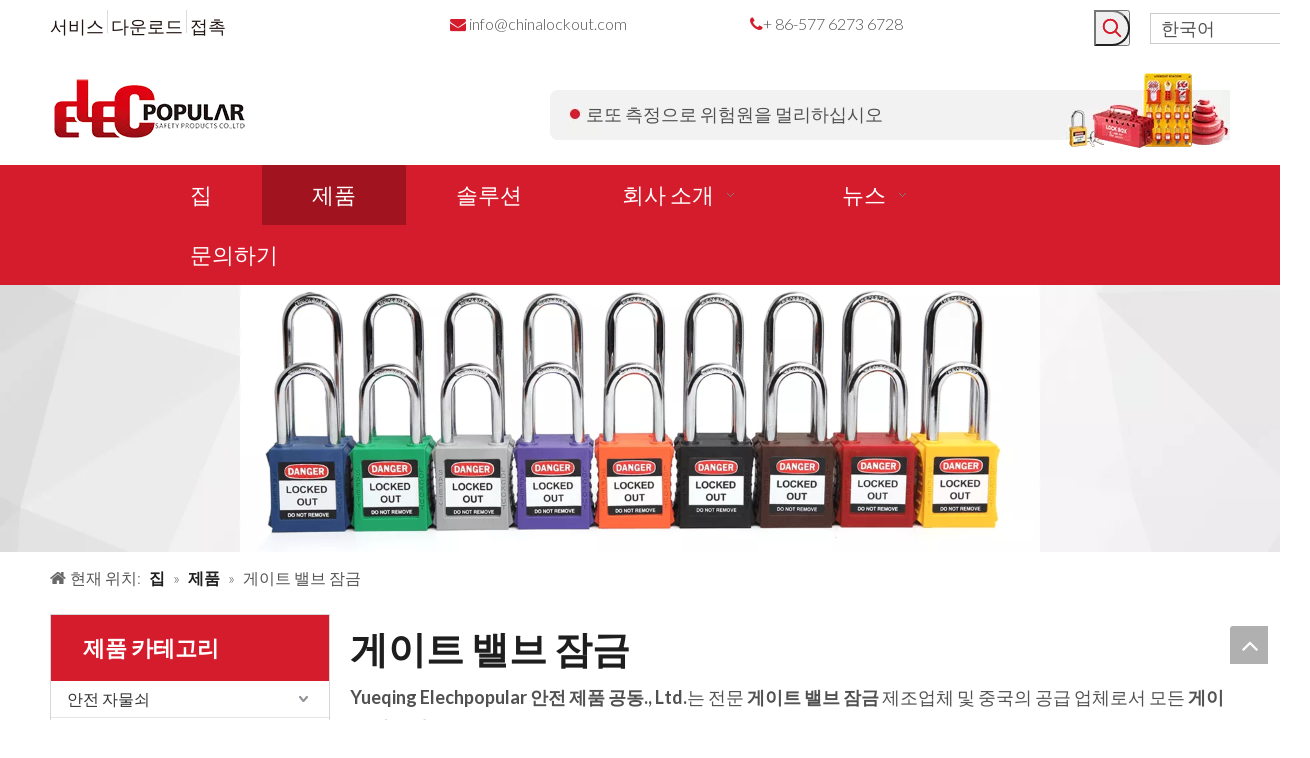

--- FILE ---
content_type: text/html;charset=utf-8
request_url: https://kr.chinalockout.com/products/%EA%B2%8C%EC%9D%B4%ED%8A%B8-%EB%B0%B8%EB%B8%8C-%EC%9E%A0%EA%B8%88.html
body_size: 28152
content:
<!DOCTYPE html> <html lang="ko" prefix="og: http://ogp.me/ns#"> <head> <title>중국 게이트 밸브 잠금 제조 업체, 게이트 밸브 잠금 공급 업체, 게이트 밸브 잠금 도매업자 - Yueqing Elechpopular 안전 제품 공동., Ltd.</title> <meta name="keywords" content="게이트 밸브 잠금, 중국 게이트 밸브 잠금 제조 업체, 게이트 밸브 잠금 공급 업체, 게이트 밸브 잠금 도매업자, 게이트 밸브 잠금 공장"/> <meta name="description" content="게이트 밸브 잠금 판매 제조 업체, 게이트 밸브 잠금 제조 업체, 공급 업체 및 도매 업체에 대한 세부 사항을 찾으십시오 - Yueqing Elechpopular 안전 제품 공동., Ltd.."/> <link data-type="dns-prefetch" data-domain="jrrorwxhpjnolq5m-static.micyjz.com" rel="dns-prefetch" href="//jrrorwxhpjnolq5m-static.micyjz.com"> <link data-type="dns-prefetch" data-domain="imrorwxhpjnolq5p-static.micyjz.com" rel="dns-prefetch" href="//imrorwxhpjnolq5p-static.micyjz.com"> <link data-type="dns-prefetch" data-domain="rprorwxhpjnolq5p-static.micyjz.com" rel="dns-prefetch" href="//rprorwxhpjnolq5p-static.micyjz.com"> <link rel="amphtml" href="https://kr.chinalockout.com/amp/products/%EA%B2%8C%EC%9D%B4%ED%8A%B8-%EB%B0%B8%EB%B8%8C-%EC%9E%A0%EA%B8%88.html"/> <link rel="canonical" href="https://kr.chinalockout.com/products/%EA%B2%8C%EC%9D%B4%ED%8A%B8-%EB%B0%B8%EB%B8%8C-%EC%9E%A0%EA%B8%88.html"/> <meta http-equiv="X-UA-Compatible" content="IE=edge"/> <meta name="renderer" content="webkit"/> <meta http-equiv="Content-Type" content="text/html; charset=utf-8"/> <meta name="viewport" content="width=device-width, initial-scale=1, user-scalable=no"/> <link rel="icon" href="//imrorwxhpjnolq5p-static.micyjz.com/cloud/ljBpiKmlliSRoiqmprjriq/bitbug_favicon.ico"> <style data-inline="true" data-type="inlineHeadStyle"></style><link type="text/css" rel="stylesheet" href="//imrorwxhpjnolq5p-static.micyjz.com/concat/bpijKBbb3dRciSkojloimlrmlpl/static/assets/widget/style/component/position/position.css,/static/assets/widget/style/component/langBar/langBar.css,/static/assets/widget/style/component/prodGroupCategory/prodGroupCategory.css,/static/assets/widget/style/component/articlecategory/slightsubmenu.css,/static/assets/widget/style/component/prodGroupCategory/proGroupCategoryFix.css,/static/assets/widget/style/component/prodlistAsync/public/public.css,/static/assets/style/ldFont/iconfont.css,/static/assets/widget/style/component/prodSearchNew/prodSearchNew.css,/static/assets/widget/style/component/prodsearch/prodsearch.css,/static/assets/widget/script/plugins/tooltipster/css/tooltipster.css,/static/assets/widget/script/plugins/smartmenu/css/navigation.css,/static/assets/widget/mobile_head/style04/style04.css,/static/assets/widget/mobile_head/css/headerStyles.css,/static/assets/style/bootstrap/cus.bootstrap.grid.system.css"/> <link type="text/css" rel="stylesheet" href="//rprorwxhpjnolq5p-static.micyjz.com/concat/9oinKBs5vuReiSkojloimlrmlpl/static/assets/style/fontAwesome/4.7.0/css/font-awesome.css,/static/assets/style/iconfont/iconfont.css,/static/assets/widget/script/plugins/gallery/colorbox/colorbox.css,/static/assets/style/bootstrap/cus.bootstrap.grid.system.split.css,/static/assets/widget/script/plugins/picture/animate.css,/static/assets/widget/style/component/pictureNew/widget_setting_description/picture.description.css,/static/assets/widget/style/component/pictureNew/public/public.css,/static/assets/widget/style/component/follow/widget_setting_iconSize/iconSize32.css,/static/assets/widget/style/component/follow/public/public.css"/> <link href="//jrrorwxhpjnolq5m-static.micyjz.com/theme/iljpKBliimRliSliimRljSopqnRlqSSRrjijlrkiqinjmlr/style/style.css" type="text/css" rel="stylesheet" data-theme="true" data-static="false"/> <style guid='u_e6c6e3f99b6a4c8290df2d828f923b65' emptyRender='true' placeholder='true' type='text/css'></style> <link href="//imrorwxhpjnolq5p-static.micyjz.com/site-res/ilkrKBliimRljSopqnRliSoorlmnRlmSqonjlqSRrjijrimikipljjSRoilkjonjjrrrRrrSl.css?1634216499084" rel="stylesheet" data-extStyle="true" type="text/css" data-extAttr="20211019134822"/><style guid='fd03b02e-182c-4f09-ade9-331bd1a0415c' pm_pageStaticHack='' jumpName='head' pm_styles='head' type='text/css'>.sitewidget-langBar-20211019134709 .sitewidget-bd .front-icon-box.icon-style i{font-size:16px;color:#333 !important}.sitewidget-langBar-20211019134709 .sitewidget-bd .style21 #zkUqEHDMnebj-lang-drop-arrow{color:#333 !important}.sitewidget-langBar-20211019134709 .sitewidget-bd .style21 .lang-menu .lang-item a{color:#333 !important}.sitewidget-langBar-20211019134709 .sitewidget-bd .icon-style-i{font-size:16px;color:#333 !important}.sitewidget-langBar-20211019134709 .sitewidget-bd .lang-bar.style18.lang-style .lang-dropdown .block-iconbaseline-down{color:#333 !important}.sitewidget-langBar-20211019134709 .sitewidget-bd .lang-bar.style18.lang-style .lang-dropdown .lang-selected{color:#333 !important}.sitewidget-langBar-20211019134709 .sitewidget-bd .lang-bar.style18.lang-style .lang-dropdown .lang-menu a{color:#333 !important}.sitewidget-langBar-20211019134709 .sitewidget-bd .lang-bar.style18.lang-style .lang-dropdown .lang-menu{border-color:#333 !important}.sitewidget-langBar-20211019134709 .sitewidget-bd .lang-bar.style21.lang-style .lang-dropdown .lang-menu .menu-close-btn i{background:#333 !important}.sitewidget-langBar-20211019134709 .sitewidget-bd .front-icon-box i{font-size:20px;color:#333 !important}.sitewidget-langBar-20211019134709 .sitewidget-bd .front-icon-box.icon-style i{font-size:20px;color:#333 !important}.sitewidget-langBar-20211019134709 .sitewidget-bd .front-icon-box i:hover{color:#333 !important}.sitewidget-langBar-20211019134709 .sitewidget-bd .lang-bar .lang-dropdown .lang-selected{display:flex;justify-content:flex-start;align-items:center}.sitewidget-langBar-20211019134709 .sitewidget-bd .lang-bar .lang-dropdown .lang-selected .front-icon-box{display:flex;align-items:center;justify-content:center}.sitewidget-prodCategory-20191227164552.category-default-simple .sitewidget-bd>ul>li>a{font-size:16px;line-height:36px;color:#333}.sitewidget-prodCategory-20191227164552.category-default-simple .sitewidget-bd>ul>li>span{top:6px}.sitewidget-prodCategory-20191227164552.category-default-gray .sitewidget-bd>ul>li>span{right:16px}.sitewidget-prodCategory-20191227164552.category-default-simple .sitewidget-bd>ul>li>a:hover{color:#d51c2c}.sitewidget-prodCategory-20191227164552.category-default-simple i.list-mid-dot{top:15px;background:#333}.sitewidget-prodCategory-20191227164552.category-default-simple .sitewidget-bd>ul>li>a:hover+i.list-mid-dot{background:#d51c2c}.sitewidget-prodCategory-20191227164552.category-default-simple .sitewidget-bd li.on>a{color:#d51c2c !important}.sitewidget-prodCategory-20191227164552.category-default-simple .sitewidget-bd>ul>li.on>a+i.list-mid-dot{background:#d51c2c}.sitewidget-prodListAsync-20191227164619 .prodlist-wrap .prodlist-parameter-wrap .prodlist-pro-name{height:auto !important;overflow:hidden;text-overflow:ellipsis;display:box;display:-webkit-box;-webkit-line-clamp:2;-webkit-box-orient:vertical}.sitewidget-prodListAsync-20191227164619 .prodlist-lists-style-9 .prodlist-box-hover .style_line_9{background:#009048 !important}.sitewidget-prodListAsync-20191227164619 .prodlist-lists-style-9 .prodlist-box-hover:hover .prodlist-pro-name{color:#009048 !important}.sitewidget-prodListAsync-20191227164619 .prodlist-lists-style-9>.fix>li:hover{border-color:#009048 !important}.sitewidget-prodListAsync-20191227164619 .sitewidget-ft .paging>li.active>span{background-color:#d51c2c;border:1px solid #d51c2c}.sitewidget-prodListAsync-20191227164619 .sitewidget-ft .paging>li>a:hover{color:#d51c2c;border:1px solid #d51c2c}.sitewidget-prodListAsync-20191227164619 .sitewidget-ft .paging>li span.active a{color:#d51c2c}.sitewidget-prodListAsync-20191227164619 .prodlist-parameter-wrap .prodlist-parameter-inner{padding:10px 0 5px 0}.sitewidget-prodListAsync-20191227164619 .prodlist-wrap .prodlist-pro-name{height:40px !important;line-height:20px !important}.sitewidget-prodListAsync-20191227164619 .prodlist-box-hover{height:100%;box-sizing:border-box}.sitewidget-prodListAsync-20191227164619 .prodlist-parameter-wrap{position:static}.sitewidget-prodListAsync-20191227164619 .prodlist-parameter-btns-container,.sitewidget-prodListAsync-20191227164619 .prodlist-parameter-wrap .prodlist-btn-wrap .btn-wrap-double,.sitewidget-prodListAsync-20191227164619 .prodlist-parameter-wrap .prodlist-btn-fresh-wrap .btn-wrap-fresh-double,.sitewidget-prodListAsync-20191227164619 .prodlist-parameter-wrap .prodlist-btn-wrap .btn-wrap-single,.sitewidget-prodListAsync-20191227164619 .prodlist-parameter-wrap .prodlist-btn-fresh-wrap .btn-wrap-fresh-single{position:absolute;width:calc(100% - 8px);bottom:10px}@media screen and (min-width:1200px){.sitewidget-prodListAsync-20191227164619 .prodlist-parameter-wrap .prodlist-btn-fresh-wrap,.sitewidget-prodListAsync-20191227164619 .prodlist-parameter-wrap .prodlist-btn-wrap{margin-top:0}}.sitewidget-prodListAsync-20191227164619 .keyword_box .keyword_list a{color:!important;border-color:!important}.sitewidget-prodListAsync-20191227164619 .keyword_box .keyword_list a:hover{color:!important;border-color:!important}</style><link rel='stylesheet' href='https://fonts.googleapis.com/css?family=Lato:300,700&display=swap' data-type='1' type='text/css' media='all'/> <script type="text/javascript" src="//rprorwxhpjnolq5p-static.micyjz.com/static/t-7iBmBKiKkojloimlrmlpj/assets/script/jquery-1.11.0.concat.js"></script> <script async src="//ld-analytics.micyjz.com/liioKBopqnRlrSSRRQRiiSpnjojr/ltm-web.js?v=1634622502000"></script><script guid='b035d586-fc2f-4a14-a70d-8a01dc9fc0c7' pm_pageStaticHack='true' jumpName='head' pm_scripts='head' type='text/javascript'>try{(function(window,undefined){var phoenixSite=window.phoenixSite||(window.phoenixSite={});phoenixSite.lanEdition="KO_KR";var page=phoenixSite.page||(phoenixSite.page={});page.cdnUrl="//jrrorwxhpjnolq5m-static.micyjz.com";page.siteUrl="https://kr.chinalockout.com";page.lanEdition=phoenixSite.lanEdition;page._menu_prefix="";page._pId="kUApLQGOfPTj";phoenixSite._sViewMode="true";phoenixSite._templateSupport="true";phoenixSite._singlePublish="false"})(this)}catch(e){try{console&&console.log&&console.log(e)}catch(e){}};</script> <!--[if lt IE 9]><style guid='u_23deae052c1c43f990c159dd65fbf37f' type='text/css'>.col-md-1,.col-md-2,.col-md-3,.col-md-4,.col-md-5,.col-md-6,.col-md-7,.col-md-8,.col-md-9,.col-md-10,.col-md-11,.col-md-12{float:left}.col-md-12{width:100%}.col-md-11{width:91.66666666666666%}.col-md-10{width:83.33333333333334%}.col-md-9{width:75%}.col-md-8{width:66.66666666666666%}.col-md-7{width:58.333333333333336%}.col-md-6{width:50%}.col-md-5{width:41.66666666666667%}.col-md-4{width:33.33333333333333%;*width:33.2%}.col-md-3{width:25%}.col-md-2{width:16.666666666666664%}.col-md-1{width:8.333333333333332%}</style> <script src="//imrorwxhpjnolq5p-static.micyjz.com/static/assets/script/plugins/bootstrap/respond.src.js?_=1634216499084"></script> <link href="//rprorwxhpjnolq5p-static.micyjz.com/respond-proxy.html" id="respond-proxy" rel="respond-proxy"/> <link href="/assets/respond/respond.proxy.gif" id="respond-redirect" rel="respond-redirect"/> <script src="/assets/respond/respond.proxy.js?_=1634216499084"></script><![endif]--> <script id='u_c824403a691646f89856ba754ccdadb0' guid='u_c824403a691646f89856ba754ccdadb0' pm_script='init_top' type='text/javascript'>try{(function(window,undefined){var datalazyloadDefaultOptions=window.datalazyloadDefaultOptions||(window.datalazyloadDefaultOptions={});datalazyloadDefaultOptions["version"]="2.0.1";datalazyloadDefaultOptions["isMobileViewer"]="false";datalazyloadDefaultOptions["hasCLSOptimizeAuth"]="false";datalazyloadDefaultOptions["_version"]="2.0.0";datalazyloadDefaultOptions["isPcOptViewer"]="true";datalazyloadDefaultOptions["isPcOptViewer"]="false"})(this)}catch(e){try{console&&console.log&&console.log(e)}catch(e){}};</script> </head> <body class=" frontend-body-canvas"> <div id='backstage-headArea' headFlag='1' class='hideForMobile'><div class="outerContainer" data-mobileBg="true" id="outerContainer_1617703862129" data-type="outerContainer" data-level="rows"><div class="container" data-type="container" data-level="rows" cnttype="backstage-container-mark"><div class="row" data-type="rows" data-level="rows" data-attr-xs="null" data-attr-sm="null"><div class="col-md-4" id="column_1617703828751" data-type="columns" data-level="columns"><div id="location_1617703828754" data-type="locations" data-level="rows"><div class="backstage-stwidgets-settingwrap" scope="0" settingId="sIAqDtbepwVE" id="component_sIAqDtbepwVE" relationCommonId="kUApLQGOfPTj" classAttr="sitewidget-graphicNew-20210413152737"> <div class="sitewidget-graphic sitewidget-graphicNew-20210413152737 sitewidget-olul-liststyle"> <div class=" sitewidget-content"> <div class="sitewidget-bd fix "> <span style="color:#201411;"><a href="/service.html">서비스</a> <img alt="分隔." imgrefer="1" src="//imrorwxhpjnolq5p-static.micyjz.com/cloud/ljBpiKmlliSRoiomlmjoip/fenge.png" tempid="undefined" title="分隔"/> <a href="/download.html">다운로드</a> <img alt="分隔." imgrefer="1" src="//imrorwxhpjnolq5p-static.micyjz.com/cloud/ljBpiKmlliSRoiomlmjoip/fenge.png" tempid="undefined" title="分隔"/> <a href="/contactus.html">접촉</a></span> </div> </div> </div> <script type="text/x-pc-opt-script" data-id="sIAqDtbepwVE" data-alias="graphicNew" data-jsOptimization='true'>(function(window,$,undefined){try{$(function(){tableScroll(".sitewidget-graphicNew-20210413152737.sitewidget-graphic")})}catch(e){try{console&&console.log&&console.log(e)}catch(e){}}})(window,$);</script> </div> </div></div><div class="col-md-3" id="column_1618297799337" data-type="columns" data-level="columns"><div id="location_1618297799338" data-type="locations" data-level="rows"><div class="backstage-stwidgets-settingwrap" scope="0" settingId="sCKqDOldebUE" id="component_sCKqDOldebUE" relationCommonId="kUApLQGOfPTj" classAttr="sitewidget-graphicNew-20210406181421"> <div class="sitewidget-graphic sitewidget-graphicNew-20210406181421 sitewidget-olul-liststyle"> <div class=" sitewidget-content"> <div class="sitewidget-bd fix "> <span style="color:#d51c2c;"><i class="fa"></i></span> <a href="mailto:info@chinalockout.com" rel="nofollow">info@chinalockout.com</a> </div> </div> </div> <script type="text/x-pc-opt-script" data-id="sCKqDOldebUE" data-alias="graphicNew" data-jsOptimization='true'>(function(window,$,undefined){try{$(function(){tableScroll(".sitewidget-graphicNew-20210406181421.sitewidget-graphic")})}catch(e){try{console&&console.log&&console.log(e)}catch(e){}}})(window,$);</script> </div> </div></div><div class="col-md-3" id="column_1617704165069" data-type="columns" data-level="columns"><div id="location_1617704165070" data-type="locations" data-level="rows"><div class="backstage-stwidgets-settingwrap" id="component_BTfqNjGyovBO" data-scope="0" data-settingId="BTfqNjGyovBO" data-relationCommonId="kUApLQGOfPTj" data-classAttr="sitewidget-text-20210406181440"> <div class="sitewidget-text sitewidget-text-20210406181440 sitewidget-olul-liststyle"> <div class=" sitewidget-bd "> <span style="color:#d51c2c;"><i class="fa"></i></span>+ 86-577 6273 6728 </div> </div> <script type="text/x-pc-opt-script" data-id="BTfqNjGyovBO" data-alias="text" data-jsOptimization='true'>(function(window,$,undefined){})(window,$);</script></div> </div></div><div class="col-md-1" id="column_1617704193817" data-type="columns" data-level="columns"><div id="location_1617704193818" data-type="locations" data-level="rows"> <div class="backstage-stwidgets-settingwrap " scope="0" settingId="CJUVNEbyzlWt" id="component_CJUVNEbyzlWt" relationCommonId="kUApLQGOfPTj" classAttr="sitewidget-prodSearchNew-20210406181632"> <div class="sitewidget-searchNew sitewidget-prodSearchNew sitewidget-prodSearchNew-20210406181632 prodWrap"> <style type="text/css">.prodDiv.margin20{margin-top:20px}@media(min-width:501px){.sitewidget-prodSearchNew-20210406181632 .slideLeft-search-box-prodDiv{left:auto;right:96px}}.sitewidget-searchNew .slideLeftRight-search-box .search-box .serachbod{border:none !important}.sitewidget-searchNew .slideLeftRight-search-box .search-keywords{display:none}.sitewidget-searchNew .slideLeftRight-search-box.search-box-wrap{position:relative}.sitewidget-searchNew .slideLeftRight-search-box .search-icon-btn{position:absolute;right:0;top:0;z-index:1;background-image:url([data-uri]) \9;background-repeat:no-repeat \9;background-position:center center \9}.sitewidget-searchNew .slideLeftRight-search-box .search-box{position:absolute;top:0;right:0;-webkit-transition:width .4s;-moz-transition:width .4s;-ms-transition:width .4s;-o-transition:width .4s;transition:width .4s}.sitewidget-searchNew .slideLeftRight-search-box .search-box .search-fix-wrap{position:relative;-webkit-transition:margin-right .4s;-moz-transition:margin-right .4s;-ms-transition:margin-right .4s;-o-transition:margin-right .4s;transition:margin-right .4s}.sitewidget-searchNew .slideLeftRight-search-box .search-box .search-fix-wrap input[type="text"]{padding-right:60px;width:100%;text-indent:8px}.sitewidget-searchNew .slideLeftRight-search-box .search-box .search-fix-wrap button{position:absolute;top:0}.sitewidget-searchNew .slideLeftRight-search-box .search-box .search-fix-wrap button{background-image:url([data-uri]) \9;background-repeat:no-repeat \9;background-position:center center \9}.sitewidget-searchNew .slideLeftRight-search-box .search-close-btn{font-weight:400;display:block;position:absolute;top:0;right:0;width:0;text-align:center;font-family:none;display:none;text-decoration:none;font-style:normal;-webkit-transition:width .4s;-moz-transition:width .4s;-ms-transition:width .4s;-o-transition:width .4s;transition:width .4s}.sitewidget-searchNew .slideLeftRight-search-box .search-box.open .search-fix-wrap{position:relative}@media(max-width:500px){.sitewidget-searchNew .slideLeftRight-search-box .search-box.open{width:100% !important}}.sitewidget-prodSearchNew-20210406181632 .slideLeftRight-search-box.search-box-wrap{height:36px}.sitewidget-prodSearchNew-20210406181632 .slideLeftRight-search-box .search-icon-btn{width:36px;height:36px;background-color:transparent;border-radius:0 50px 50px 0}.sitewidget-prodSearchNew-20210406181632 .slideLeftRight-search-box .search-box{width:36px}.sitewidget-prodSearchNew-20210406181632 .slideLeftRight-search-box .search-box .search-fix-wrap{margin-right:36px}.sitewidget-prodSearchNew-20210406181632 .slideLeftRight-search-box .search-box .search-fix-wrap input[type="text"]{height:36px;line-height:36px;font-size:14px;color:#d51c2c;background-color:#fff;border:1px solid #ddd;border-radius:50px}.sitewidget-prodSearchNew-20210406181632 .slideLeftRight-search-box .search-box .search-fix-wrap input[type="text"]::-webkit-input-placeholder{color:}.sitewidget-prodSearchNew-20210406181632 .slideLeftRight-search-box .search-box .search-fix-wrap input[type="text"]{height:34px;line-height:34px}.sitewidget-prodSearchNew-20210406181632 .slideLeftRight-search-box .search-box .search-fix-wrap button,.sitewidget-prodSearchNew-20210406181632 .slideLeftRight-search-box .search-icon-btn{width:36px;height:36px}.sitewidget-prodSearchNew-20210406181632 .slideLeftRight-search-box .search-box .search-fix-wrap button .icon-svg,.sitewidget-prodSearchNew-20210406181632 .slideLeftRight-search-box .search-icon-btn .icon-svg{width:20px;height:20px;fill:#d51c2c}.sitewidget-prodSearchNew-20210406181632 .slideLeftRight-search-box .search-close-btn{height:36px;line-height:calc(36px - 2px);border-radius:0 50px 50px 0}.sitewidget-prodSearchNew-20210406181632 .slideLeftRight-search-box .search-box.open{width:272px}.sitewidget-prodSearchNew-20210406181632 .slideLeftRight-search-box .search-box.open .search-fix-wrap{margin-right:0;border-radius:50px;overflow:hidden}.sitewidget-prodSearchNew-20210406181632 .slideLeftRight-search-box .search-close-btn.show{width:36px;color:#d51c2c;font-size:calc(20px + 6px)}.sitewidget-prodSearchNew-20210406181632 .slideLeftRight-search-box .search-close-btn.show:hover{color:#d51c2c}@media(min-width:900px){.sitewidget-prodSearchNew-20210406181632 .positionLeft .search-keywords{line-height:36px}.sitewidget-prodSearchNew-20210406181632 .positionRight .search-keywords{line-height:36px}}.sitewidget-prodSearchNew-20210406181632 .positionDrop .search-keywords{border:1px solid #999;border-top:0}.sitewidget-prodSearchNew-20210406181632 .positionDrop q{margin-left:10px}</style> <div class="sitewidget-bd"> <div class="search-box-wrap slideLeftRight-search-box"> <button class="search-icon-btn" aria-label="인기 검색어:"> <svg class="icon-svg shape-search"> <use xlink:href="#icon-search"></use> </svg> </button> <div class="search-box "> <form action="/phoenix/admin/prod/search" method="get" novalidate> <div class="search-fix-wrap 2"> <div class="inner-container unshow-flag" style="display: none;"> <span class="inner-text unshow-flag"></span> <span>&nbsp;:</span> </div> <input class="serachbod" type="text" name="searchValue" value="" placeholder="" autocomplete="off" aria-label="searchProd"/> <input type="hidden" name="searchProdStyle" value=""/> <button class="search-btn" type="submit" aria-label="인기 검색어:"> <svg class="icon-svg shape-search"> <use xlink:href="#icon-search"></use> </svg> </button> </div> </form> </div> <a class="search-close-btn" href="javascript:;">×</a> </div> <script id="prodSearch" type="application/ld+json"></script> <div class="prodDiv slideLeft-search-box-prodDiv "> <input type="hidden" id="prodCheckList" name="prodCheckList" value="name&amp;&amp;keyword&amp;&amp;model&amp;&amp;summary&amp;&amp;desc&amp;&amp;all"> <input type="hidden" id="prodCheckIdList" name="prodCheckIdList" value="name&amp;&amp;keyword&amp;&amp;model&amp;&amp;summary&amp;&amp;desc&amp;&amp;all"> <i class="triangle"></i> <ul class="prodUl unshow-flag" id="prodULs"> <li search="rangeAll" class="prodUlLi fontColorS0 fontColorS1hover unshow-flag" id="rangeAll" style="display: none">모두</li> <li search="name" class="prodUlLi fontColorS0 fontColorS1hover unshow-flag" id="name" style="display: none">상품명</li> <li search="keyword" class="prodUlLi fontColorS0 fontColorS1hover unshow-flag" id="keyword" style="display: none">키워드</li> <li search="model" class="prodUlLi fontColorS0 fontColorS1hover unshow-flag" id="model" style="display: none">제품 모델</li> <li search="summary" class="prodUlLi fontColorS0 fontColorS1hover unshow-flag" id="summary" style="display: none">제품 요약</li> <li search="desc" class="prodUlLi fontColorS0 fontColorS1hover unshow-flag" id="desc" style="display: none">제품 설명</li> <li search="" class="prodUlLi fontColorS0 fontColorS1hover unshow-flag" id="all" style="display: none">전체 텍스트 검색</li> </ul> </div> <div class="prodDivrecomend 2"> <ul class="prodUl"> </ul> </div> <svg xmlns="http://www.w3.org/2000/svg" width="0" height="0" class="hide"> <symbol id="icon-search" viewBox="0 0 1024 1024"> <path class="path1" d="M426.667 42.667q78 0 149.167 30.5t122.5 81.833 81.833 122.5 30.5 149.167q0 67-21.833 128.333t-62.167 111.333l242.333 242q12.333 12.333 12.333 30.333 0 18.333-12.167 30.5t-30.5 12.167q-18 0-30.333-12.333l-242-242.333q-50 40.333-111.333 62.167t-128.333 21.833q-78 0-149.167-30.5t-122.5-81.833-81.833-122.5-30.5-149.167 30.5-149.167 81.833-122.5 122.5-81.833 149.167-30.5zM426.667 128q-60.667 0-116 23.667t-95.333 63.667-63.667 95.333-23.667 116 23.667 116 63.667 95.333 95.333 63.667 116 23.667 116-23.667 95.333-63.667 63.667-95.333 23.667-116-23.667-116-63.667-95.333-95.333-63.667-116-23.667z"></path> </symbol> </svg> </div> </div> </div> <script type="text/x-pc-opt-script" data-id="CJUVNEbyzlWt" data-alias="prodSearchNew" data-jsOptimization='true'>(function(window,$,undefined){try{function setInputPadding(){console.log("diyici");var indent=$(".sitewidget-prodSearchNew-20210406181632 .search-fix-wrap .inner-container").innerWidth();if("slideLeftRight-search-box"=="slideLeft-search-box")if($(".sitewidget-prodSearchNew-20210406181632 .search-fix-wrap input[name\x3dsearchValue]").hasClass("isselect"))indent=indent-15;else if(!$("#component_CJUVNEbyzlWt .prodWrap .search-fix-wrap input[name\x3dsearchProdStyle]").hasClass("oneSelect"))indent=indent-
45;else indent=indent-15;if("slideLeftRight-search-box"=="showUnder-search-box")if($(".sitewidget-prodSearchNew-20210406181632 .search-fix-wrap input[name\x3dsearchValue]").hasClass("isselect"))indent=indent-5;else if(!$("#component_CJUVNEbyzlWt .prodWrap .search-fix-wrap input[name\x3dsearchProdStyle]").hasClass("oneSelect"))indent=indent-45;else indent=indent-5;if("slideLeftRight-search-box"=="slideLeftRight-search-box")if($(".sitewidget-prodSearchNew-20210406181632 .search-fix-wrap input[name\x3dsearchValue]").hasClass("isselect"))indent=
indent-9;else if(!$("#component_CJUVNEbyzlWt .prodWrap .search-fix-wrap input[name\x3dsearchProdStyle]").hasClass("oneSelect"))indent=indent-45;else indent=indent-9;if("slideLeftRight-search-box"=="insideLeft-search-box"){$(".sitewidget-prodSearchNew-20210406181632 .search-fix-wrap .search-svg").css("left",0+"px");indent=indent+17;$(".sitewidget-prodSearchNew-20210406181632 .inner-container").css("left",26+"px")}$(".sitewidget-prodSearchNew-20210406181632 .search-fix-wrap input[name\x3dsearchValue]").css("padding-left",
indent+"px")}function getUrlParam(name){console.log("\u83b7\u53d6url\u53c2\u6570\u65b9\u6cd5getUrlParam-name::::::",name);var reg=new RegExp("(^|\x26)"+name+"\x3d([^\x26]*)(\x26|$)","i");var r=window.location.search.substr(1).match(reg);if(r!=null)return decodeURIComponent(r[2].replaceAll("+","%20"));else return null}$(function(){console.log("\u83b7\u53d6url\u53c2\u6570searchValue\u7684\u503c\u5224\u65ad\u662f\u5426\u8d4b\u503c\u7ed9input--getUrlParam::::::",getUrlParam("searchValue"));var searchValueAfter=
getUrlParam("searchValue");console.log(searchValueAfter);if(searchValueAfter!=null)$(".sitewidget-prodSearchNew-20210406181632 .search-fix-wrap input[name\x3dsearchValue]").val(searchValueAfter);$(".sitewidget-prodSearchNew-20210406181632 .search-fix-wrap input[name\x3dsearchValue]").css("text-indent","0!important");if("slideLeftRight-search-box"=="insideLeft-search-box"){$(".sitewidget-prodSearchNew-20210406181632 .search-fix-wrap input[name\x3dsearchValue]").css("text-indent",8);$(".sitewidget-prodSearchNew-20210406181632 .search-fix-wrap input[name\x3dsearchValue]").css("padding-left",
"26px");$(".sitewidget-prodSearchNew-20210406181632 .search-svg").css("left","0px")}var prodNows=$(".sitewidget-prodSearchNew-20210406181632 .prodDiv input[name\x3dprodCheckList]").val();var prodNow=prodNows.replace(/\s/g,"").split("\x26\x26");var prodIdss=$(".sitewidget-prodSearchNew-20210406181632 .prodDiv input[name\x3dprodCheckIdList]").val();var prodIds=prodIdss.split("\x26\x26");var prodPool=["all","desc","summary","model","keyword","name","none"];var prod=[];var prodId=[];for(var i=0;i<prodNow.length;i++){if(prodPool.indexOf(prodNow[i])==
-1)prod.push(prodNow[i]);if(prodPool.indexOf(prodNow[i])==-1)prodId.push(prodIds[i])}var prodHtml="";for(var i=0;i<prod.length;i++)prodHtml+="\x3cli search\x3d'"+prodId[i]+"' class\x3d'prodUlLi fontColorS0 fontColorS1hover' id\x3d'"+prodId[i]+"'\x3e"+prod[i]+"\x3c/li\x3e";$(".sitewidget-prodSearchNew-20210406181632 .prodDiv .prodUl").append(prodHtml)});$(function(){var url=window.location.href;try{var urlAll=window.location.search.substring(1);var urls=urlAll.split("\x26");if(urls&&urls.length==2){var searchValues=
urls[0].split("\x3d");var searchValueKey=searchValues[0];var searchValue=searchValues[1];var searchProds=urls[1].split("\x3d");var searchProdStyleKey=searchProds[0];var searchProdStyle=searchProds[1];searchValue=searchValue.replace(/\+/g," ");searchValue=decodeURIComponent(searchValue);searchProdStyle=searchProdStyle.replace(/\+/g," ");searchProdStyle=decodeURIComponent(searchProdStyle);if(searchValueKey=="searchValue"&&searchProdStyleKey=="searchProdStyle"){$(".sitewidget-prodSearchNew-20210406181632 .search-fix-wrap input[name\x3dsearchValue]").val(searchValue);
$(".sitewidget-prodSearchNew-20210406181632 .search-fix-wrap input[name\x3dsearchProdStyle]").val(searchProdStyle)}}}catch(e){}var target="http://"+window.location.host+"/phoenix/admin/prod/search?searchValue\x3d{search_term_string}";$("#prodSearch").html('{"@context": "http://schema.org","@type": "WebSite","url": "'+url+'","potentialAction": {"@type": "SearchAction", "target": "'+target+'", "query-input": "required name\x3dsearch_term_string"}}');var prodCheckStr="name\x26\x26keyword\x26\x26model\x26\x26summary\x26\x26desc\x26\x26all".split("\x26\x26");
if(prodCheckStr&&prodCheckStr.length&&prodCheckStr.length>=2){$(".sitewidget-prodSearchNew-20210406181632 .prodDiv .prodUl #rangeAll").show();var rangeAll=$(".sitewidget-prodSearchNew-20210406181632 .prodDiv .prodUl #rangeAll");$(".sitewidget-prodSearchNew-20210406181632 .inner-container").hide();$("#component_CJUVNEbyzlWt .prodWrap .search-fix-wrap input[name\x3dsearchProdStyle]").val(rangeAll.attr("search"))}if(prodCheckStr&&prodCheckStr.length==1){var text="";$(".sitewidget-prodSearchNew-20210406181632 .prodDiv li").each(function(index,
ele){if($(ele).attr("id")==prodCheckStr[0])text=$(ele).text()});$(".sitewidget-prodSearchNew-20210406181632 .prodDiv").parent().find(".inner-container .inner-text").text(text);$(".sitewidget-prodSearchNew-20210406181632 .prodDiv").parent().find(".inner-container .fa-angle-down").remove();$(".sitewidget-prodSearchNew-20210406181632 .prodDiv").remove();$("#component_CJUVNEbyzlWt .prodWrap .search-fix-wrap input[name\x3dsearchProdStyle]").val(prodCheckStr[0]);if("slideLeftRight-search-box"!="slideLeftRight-search-box")$(".sitewidget-prodSearchNew-20210406181632 .inner-container").css("display",
"flex");$("#component_CJUVNEbyzlWt .prodWrap .search-fix-wrap input[name\x3dsearchProdStyle]").addClass("oneSelect");setInputPadding()}for(var i=0;i<prodCheckStr.length;i++)$(".sitewidget-prodSearchNew-20210406181632 .prodDiv .prodUl #"+$.trim(prodCheckStr[i])+" ").show();$('.sitewidget-prodSearchNew-20210406181632 button.search-btn[type\x3d"submit"]').bind("click",function(){if(window.fbq)window.fbq("track","Search")});$(".sitewidget-prodSearchNew-20210406181632 .sitewidget-bd").focusin(function(){$(this).addClass("focus");
var $templateDiv=$(".sitewidget-prodSearchNew-20210406181632"),$prodDiv=$(".sitewidget-prodSearchNew-20210406181632 .prodDiv"),$body=$("body");var prodDivHeight=$prodDiv.height(),bodyHeight=$body.height(),templateDivHeight=$templateDiv.height(),templateDivTop=$templateDiv.offset().top,allheight=prodDivHeight+40+templateDivHeight+templateDivTop;if(bodyHeight<allheight&&bodyHeight>prodDivHeight+40+templateDivHeight){$templateDiv.find(".prodDiv").css({top:"unset",bottom:20+templateDivHeight+"px"});$prodDiv.find("i").css({top:"unset",
bottom:"-10px",transform:"rotate(180deg)"})}else{$templateDiv.find(".prodDiv").attr("style","display:none");$prodDiv.find("i").attr("style","")}if($templateDiv.find(".prodDivpositionLeft").length>0){$form=$(".sitewidget-prodSearchNew-20210406181632 .search-box form");var prodDivWidth=$prodDiv.width(),formWidth=$form.width();$templateDiv.find(".prodDiv").css({right:formWidth-prodDivWidth-32+"px"})}});$(".sitewidget-prodSearchNew-20210406181632 .sitewidget-bd").focusout(function(){$(this).removeClass("focus")});
$(".sitewidget-prodSearchNew-20210406181632 .search-icon-btn").click(function(){$(this).hide();$(this).siblings(".search-close-btn").addClass("show");$(this).siblings(".search-box").addClass("open");if($(".sitewidget-prodSearchNew-20210406181632 .search-fix-wrap input[name\x3dsearchValue]").hasClass("isselect")||$("#component_CJUVNEbyzlWt .prodWrap .search-fix-wrap input[name\x3dsearchProdStyle]").hasClass("oneSelect"))$(".sitewidget-prodSearchNew-20210406181632 .inner-container").show();var t=setTimeout(function(){$(".sitewidget-prodSearchNew-20210406181632 .search-keywords").show()},
400);setInputPadding()});$(".sitewidget-prodSearchNew-20210406181632 .search-close-btn").click(function(){var _this=$(this);_this.siblings(".search-box").removeClass("open");$(".sitewidget-prodSearchNew-20210406181632 .inner-container").hide();_this.removeClass("show");$(".sitewidget-prodSearchNew-20210406181632 .search-keywords").hide();var t=setTimeout(function(){_this.siblings(".search-icon-btn").show()},400)});var height=$(".sitewidget-prodSearchNew-20210406181632 .showUnder-search-box").height()+
48+"px";$(".sitewidget-prodSearchNew-20210406181632 .slideLeft-search-box-prodDiv").css("top",height);$(".sitewidget-prodSearchNew-20210406181632 .search-icon-btn").click(function(){$(this).next(".search-box").find("input[name\x3dsearchValue]").removeClass("serachbod");$(this).siblings(".search-box").find("input[name\x3dsearchValue]").addClass("pad");$(this).siblings(".search-close-btn").show();var width=$(".sitewidget-prodSearchNew-20210406181632 .search-close-btn").width()+"px";$(this).siblings(".search-box").find(".search-btn").css("right",
width);$(this).siblings(".search-box").find(".search-btn").css("left","auto");setInputPadding()});$(".sitewidget-prodSearchNew-20210406181632 .search-close-btn").click(function(){var _this=$(this);$(this).parent(".search-box").hide();_this.siblings(".search-box").find("input[name\x3dsearchValue]").removeClass("pad");_this.siblings(".search-box").find("input[name\x3dsearchValue]").addClass("serachbod");_this.hide();_this.siblings(".search-box").find(".search-btn").show();_this.siblings(".search-box").find(".search-btn").css("left",
0);_this.siblings(".search-box").find(".search-btn").css("right","auto")});var height=$(".sitewidget-prodSearchNew-20210406181632 .showUnder-search-box").height()+48+"px";$(".sitewidget-prodSearchNew-20210406181632 .slideLeft-search-box-prodDiv").css("top",height)})}catch(e){try{console&&console.log&&console.log(e)}catch(e){}}try{$(function(){$(".sitewidget-prodSearchNew-20210406181632 .inner-container").click(function(){var $templateDiv=$(".sitewidget-prodSearchNew-20210406181632"),$prodDiv=$(".sitewidget-prodSearchNew-20210406181632 .prodDiv"),
$body=$("body");var prodDivHeight=$prodDiv.height(),bodyHeight=$body.height(),templateDivHeight=$templateDiv.height(),templateDivTop=$templateDiv.offset().top,allheight=prodDivHeight+40+templateDivHeight+templateDivTop;if(bodyHeight<allheight&&bodyHeight>prodDivHeight+40+templateDivHeight){$templateDiv.find(".prodDiv").css({top:"unset",bottom:20+templateDivHeight+"px"});$prodDiv.find("i").css({top:"unset",bottom:"-10px",transform:"rotate(180deg)"})}else{$templateDiv.find(".prodDiv").attr("style",
"display:none");$prodDiv.find("i").attr("style","")}if($templateDiv.find(".prodDivpositionLeft").length>0){$form=$(".sitewidget-prodSearchNew-20210406181632 .search-box form");var prodDivWidth=$prodDiv.width(),formWidth=$form.width();$templateDiv.find(".prodDiv").css({right:formWidth-prodDivWidth-32+"px"})}$(this).parents(".search-box-wrap").siblings(".prodDiv").show()});$(".sitewidget-prodSearchNew-20210406181632 .prodDiv .prodUl li").mousedown(function(){$(".sitewidget-prodSearchNew-20210406181632 .inner-container").show();
$(".sitewidget-prodSearchNew-20210406181632 .search-fix-wrap input[name\x3dsearchValue]").attr("prodDivShow","1");$(".sitewidget-prodSearchNew-20210406181632 .prodDiv").parent().find(".inner-container .inner-text").text($(this).text());$(".sitewidget-prodSearchNew-20210406181632 .prodDiv").hide(100);var searchStyle=$(this).attr("search");$(".sitewidget-prodSearchNew-20210406181632 .prodDiv").parent().find("input[name\x3dsearchProdStyle]").val(searchStyle);$(".sitewidget-prodSearchNew-20210406181632 .search-fix-wrap input[name\x3dsearchValue]").addClass("isselect");
setInputPadding()});$(".sitewidget-prodSearchNew-20210406181632 .search-fix-wrap input[name\x3dsearchValue]").focus(function(){if($(this).val()===""){var prodSearch=$(".sitewidget-prodSearchNew-20210406181632 .prodDiv input[name\x3dprodCheckList]").val();if(prodSearch=="none")$(this).parents(".search-box-wrap").siblings(".prodDiv").hide(100);else;$(this).parents(".search-box-wrap").siblings(".prodDivrecomend").hide(100)}else $(this).parents(".search-box-wrap").siblings(".prodDiv").hide(100);var prodCheckStr=
"name\x26\x26keyword\x26\x26model\x26\x26summary\x26\x26desc\x26\x26all".split("\x26\x26");if(prodCheckStr&&prodCheckStr.length&&prodCheckStr.length>=2)if($(this).attr("prodDivShow")!="1")$(".sitewidget-prodSearchNew-20210406181632 .prodDiv").show();if("slideLeftRight-search-box"=="showUnder-search-box")$(".sitewidget-prodSearchNew-20210406181632 .prodDiv").addClass("margin20")});var oldTime=0;var newTime=0;$("#component_CJUVNEbyzlWt .prodWrap .search-fix-wrap input[name\x3dsearchValue]").bind("input propertychange",
function(){_this=$(this);if(_this.val()==="")_this.parents(".search-box-wrap").siblings(".prodDivrecomend").hide();else{_this.parents(".search-box-wrap").siblings(".prodDiv").hide(100);oldTime=newTime;newTime=(new Date).getTime();var theTime=newTime;setTimeout(function(){if(_this.val()!=="")if(newTime-oldTime>300||theTime==newTime){var sty=$("#component_CJUVNEbyzlWt .prodWrap .search-fix-wrap input[name\x3dsearchProdStyle]").val();$.ajax({url:"/phoenix/admin/prod/search/recommend",type:"get",dataType:"json",
data:{searchValue:_this.val(),searchProdStyle:sty,searchComponentSettingId:"CJUVNEbyzlWt"},success:function(xhr){$(".prodDivrecomend .prodUl").html(" ");_this.parents(".search-box-wrap").siblings(".prodDivrecomend").show();var centerBody=$(window).width()/2;var inpLeft=_this.offset().left;if(inpLeft>centerBody)_this.parents(".search-box-wrap").siblings(".prodDivrecomend").css({"right":"0","left":"initial","overflow-y":"auto"});var prodHtml="";if(xhr.msg!=null&&xhr.msg!="")prodHtml=xhr.msg;else for(var i=
0;i<xhr.length;i++)prodHtml+="\x3cli\x3e\x3ca href\x3d'"+xhr[i].prodUrl+"?searchValue\x3d"+encodeURIComponent(xhr[i].prodName.replaceAll("+","%20"))+"'\x3e\x3cimg src\x3d'"+xhr[i].photoUrl240+"'/\x3e\x3cspan\x3e"+xhr[i].prodName+"\x3c/span\x3e\x3c/a\x3e\x3c/li\x3e";$(".prodDivrecomend .prodUl").html(prodHtml);$(document).click(function(e){if(!_this.parents(".search-box-wrap").siblings(".prodDivrecomend")[0].contains(e.target))_this.parents(".search-box-wrap").siblings(".prodDivrecomend").hide()})}})}else;
},300)}});$("#component_CJUVNEbyzlWt .prodWrap .search-fix-wrap input[name\x3dsearchValue]").blur(function(){$(this).parents(".search-box-wrap").siblings(".prodDiv").hide(100)});$(".sitewidget-prodSearchNew-20210406181632 .search-fix-wrap input[name\x3dsearchValue]").keydown(function(event){var value=$(".sitewidget-prodSearchNew-20210406181632  .search-fix-wrap input[name\x3dsearchValue]").val();var search=$(".sitewidget-prodSearchNew-20210406181632  .search-fix-wrap input[name\x3dsearchProdStyle]").val();
var flag=$(".sitewidget-prodSearchNew-20210406181632 .prodDiv .prodUl li[search\x3d"+search+"]").html()+"\uff1a";if(event.keyCode!="8")return;if(value==flag){$(".sitewidget-prodSearchNew-20210406181632  .search-fix-wrap input[name\x3dsearchValue]").val("");$(".sitewidget-prodSearchNew-20210406181632  .search-fix-wrap input[name\x3dsearchProdStyle]").val("")}})})}catch(e){try{console&&console.log&&console.log(e)}catch(e){}}})(window,$);</script> </div></div><div class="col-md-1" id="column_1634622431060" data-type="columns" data-level="columns"><div id="location_1634622431061" data-type="locations" data-level="rows"><div class="backstage-stwidgets-settingwrap" scope="0" settingId="zkUqEHDMnebj" id="component_zkUqEHDMnebj" relationCommonId="kUApLQGOfPTj" classAttr="sitewidget-langBar-20211019134709"> <div class="sitewidget-langBar sitewidget-langBar-20211019134709"> <div class="sitewidget-bd"> <div class="lang-bar lang-bar-left "> <div class="lang-dropdown"> <div class="lang-selected">한국어</div> <div class="lang-arrow" id="zkUqEHDMnebj-lang-drop-arrow"></div> <ul class="lang-menu" id="zkUqEHDMnebj-lang-drop-menu" style="margin-top: 0"> <li class="lang-item" data-lanCode="38" data-default="0"><a target="_blank" href='https://uk.chinalockout.com' target="_blank">Українська</a></li> <li class="lang-item" data-lanCode="15" data-default="0"><a target="_blank" href='https://pl.chinalockout.com' target="_blank">Polski</a></li> <li class="lang-item" data-lanCode="7" data-default="0"><a target="_blank" href='https://pt.chinalockout.com' target="_blank">Português</a></li> <li class="lang-item" data-lanCode="6" data-default="0"><a target="_blank" href='https://es.chinalockout.com' target="_blank">Español</a></li> <li class="lang-item" data-lanCode="5" data-default="0"><a target="_blank" href='https://ru.chinalockout.com' target="_blank">Pусский</a></li> <li class="lang-item" data-lanCode="4" data-default="0"><a target="_blank" href='https://fr.chinalockout.com' target="_blank">Français</a></li> <li class="lang-item" data-lanCode="3" data-default="0"><a target="_blank" href='https://sa.chinalockout.com' target="_blank">العربية</a></li> <li class="lang-item" data-lanCode="1" data-default="0"><a target="_blank" href='https://cn.chinalockout.com' target="_blank">简体中文</a></li> <li class="lang-item" data-lanCode="0" data-default="0"><a target="_blank" href='https://www.chinalockout.com' target="_blank">English</a></li> </ul> </div> </div> </div> </div> <style>.sitewidget-langBar .lang-bar.style17 .lang-dropdown .lang-menu{display:none}</style> <script id='u_7f4e587870834df9b1f36287009266b2' guid='u_7f4e587870834df9b1f36287009266b2' type='text/javascript'>try{function sortableli(el,data,value){var newArr=[];if(value=="0"||value=="1"||value=="2"||value=="3"||value=="4"||value=="5"||value=="6"||value=="7"||value=="8"||value=="12"||value=="14"){for(var i=0;i<data.length;i++)el.find(".lang-cont").each(function(){if(data[i].isDefault=="0"){if($(this).attr("data-default")=="0")if($(this).attr("data-lancode")==data[i].islanCode){var cloneSpan=$(this).clone(true);newArr.push(cloneSpan)}}else if($(this).attr("data-default")=="1")if($(this).attr("data-lancode")==
data[i].islanCode){var cloneSpan=$(this).clone(true);newArr.push(cloneSpan)}});if(value=="0"||value=="6"||value=="3")var langDivMid=' \x3cspan class\x3d"lang-div-mid"\x3e|\x3c/span\x3e ';else if(value=="1"||value=="4"||value=="7"||value=="14")var langDivMid=' \x3cspan class\x3d"lang-div-mid"\x3e\x3c/span\x3e ';else if(value=="2"||value=="12"||value=="5"||value=="8")var langDivMid=' \x3cspan class\x3d"lang-div-mid"\x3e/\x3c/span\x3e ';else var langDivMid=' \x3cspan class\x3d"lang-div-mid"\x3e|\x3c/span\x3e ';
if(newArr.length>=0){el.find("span").remove();for(var i=0;i<newArr.length;i++){el.append(newArr[i]);if(i==newArr.length-1);else el.append(langDivMid)}}}else{for(var i=0;i<data.length;i++)el.find(".lang-item").each(function(){if(data[i].isDefault=="0"){if($(this).attr("data-default")=="0")if($(this).attr("data-lancode")==data[i].islanCode){var cloneSpan=$(this).clone(true);newArr.push(cloneSpan)}}else if($(this).attr("data-default")=="1")if($(this).attr("data-lancode")==data[i].islanCode){var cloneSpan=
$(this).clone(true);newArr.push(cloneSpan)}});if(newArr.length>=0){el.find(".lang-item").remove();for(var i=0;i<newArr.length;i++)if(value=="13")el.find(".langBar-easystyle-sub").append(newArr[i]);else el.find(".lang-menu").append(newArr[i])}}}$(function(){var dom=$(".sitewidget-langBar-20211019134709 .sitewidget-bd .lang-bar");var sortArr="";if(sortArr!=""&&sortArr!=undefined)sortableli(dom,sortArr,9);var iconEl=$(".sitewidget-langBar-20211019134709 .lang-bar .front-icon-box");if(iconEl.length>0)$(".sitewidget-langBar-20211019134709 .lang-bar .lang-dropdown .lang-selected").prepend(iconEl)})}catch(e){try{console&&
console.log&&console.log(e)}catch(e){}};</script> <script type="text/x-pc-opt-script" data-id="zkUqEHDMnebj" data-alias="langBar" data-jsOptimization='true'>(function(window,$,undefined){try{$(function(){if(!phoenixSite.phoenixCompSettings||!phoenixSite.phoenixCompSettings.langBar)$.getScript("//jrrorwxhpjnolq5m-static.micyjz.com/static/assets/widget/script/compsettings/comp.langBar.settings.js?_\x3d1767865383065",function(){phoenixSite.phoenixCompSettings.langBar.langBarSublist("zkUqEHDMnebj","9",".sitewidget-langBar-20211019134709")});else phoenixSite.phoenixCompSettings.langBar.langBarSublist("zkUqEHDMnebj","9",".sitewidget-langBar-20211019134709")})}catch(e){try{console&&
console.log&&console.log(e)}catch(e){}}})(window,$);</script> </div> </div></div></div></div></div><div class="outerContainer" data-mobileBg="true" id="outerContainer_1617704543273" data-type="outerContainer" data-level="rows"><div class="container" data-type="container" data-level="rows" cnttype="backstage-container-mark"><div class="row" data-type="rows" data-level="rows" data-attr-xs="null" data-attr-sm="null"><div class="col-md-5" id="column_1617704249881" data-type="columns" data-level="columns"><div id="location_1617704249884" data-type="locations" data-level="rows"><div class="backstage-stwidgets-settingwrap" scope="0" settingId="uVfBsObSTGDt" id="component_uVfBsObSTGDt" relationCommonId="kUApLQGOfPTj" classAttr="sitewidget-logo-20210406182221"> <div class="sitewidget-pictureNew sitewidget-logo sitewidget-logo-20210406182221"> <div class="sitewidget-bd"> <div class="picture-resize-wrap " style="position: relative; width: 100%; text-align: left; "> <span class="picture-wrap pic-style-default " id="picture-wrap-uVfBsObSTGDt" style="display: inline-block; position: relative;max-width: 100%;"> <a class="imgBox mobile-imgBox" style="display: inline-block; position: relative;max-width: 100%;" href="/index.html"> <img src="//imrorwxhpjnolq5p-static.micyjz.com/cloud/lmBpiKmlliSRoinppimjiq/LOGO1.png" alt="LOGO1" title="" phoenixLazyload='true'/> </a> </span> </div> </div> </div> </div> <script type="text/x-pc-opt-script" data-id="uVfBsObSTGDt" data-alias="logo" data-jsOptimization='true'>(function(window,$,undefined){try{(function(window,$,undefined){var respSetting={},temp;$(function(){var version=$.trim("20200313131553");if(!!!version)version=undefined;if(phoenixSite.phoenixCompSettings&&typeof phoenixSite.phoenixCompSettings.logo!=="undefined"&&phoenixSite.phoenixCompSettings.logo.version==version&&typeof phoenixSite.phoenixCompSettings.logo.logoLoadEffect=="function"){phoenixSite.phoenixCompSettings.logo.logoLoadEffect("uVfBsObSTGDt",".sitewidget-logo-20210406182221","","",respSetting);
if(!!phoenixSite.phoenixCompSettings.logo.version&&phoenixSite.phoenixCompSettings.logo.version!="1.0.0")loadAnimationCss();return}var resourceUrl="//imrorwxhpjnolq5p-static.micyjz.com/static/assets/widget/script/compsettings/comp.logo.settings.js?_\x3d1634216499084";if(phoenixSite&&phoenixSite.page){var cdnUrl=phoenixSite.page.cdnUrl;resourceUrl=cdnUrl+"/static/assets/widget/script/compsettings/comp.logo.settings.js?_\x3d1634216499084"}var callback=function(){phoenixSite.phoenixCompSettings.logo.logoLoadEffect("uVfBsObSTGDt",
".sitewidget-logo-20210406182221","","",respSetting);if(!!phoenixSite.phoenixCompSettings.logo.version&&phoenixSite.phoenixCompSettings.logo.version!="1.0.0")loadAnimationCss()};if(phoenixSite.cachedScript)phoenixSite.cachedScript(resourceUrl,callback());else $.getScript(resourceUrl,callback())});function loadAnimationCss(){var link=document.createElement("link");link.rel="stylesheet";link.type="text/css";link.href="//rprorwxhpjnolq5p-static.micyjz.com/static/assets/widget/script/plugins/picture/animate.css?1634216499084";
var head=document.getElementsByTagName("head")[0];head.appendChild(link)}})(window,jQuery)}catch(e){try{console&&console.log&&console.log(e)}catch(e){}}})(window,$);</script> </div></div><div class="col-md-7" id="column_1617705110059" data-type="columns" data-level="columns"><div id="location_1617705110060" data-type="locations" data-level="rows"><div class="backstage-stwidgets-settingwrap" id="component_BbABitGIolOj" data-scope="0" data-settingId="BbABitGIolOj" data-relationCommonId="kUApLQGOfPTj" data-classAttr="sitewidget-text-20210406183148"> <div class="sitewidget-text sitewidget-text-20210406183148 sitewidget-olul-liststyle"> <div class=" sitewidget-bd "> &nbsp; &nbsp; &nbsp; &nbsp; &nbsp; &nbsp; 로또 측정으로 위험원을 멀리하십시오 </div> </div> <script type="text/x-pc-opt-script" data-id="BbABitGIolOj" data-alias="text" data-jsOptimization='true'>(function(window,$,undefined){})(window,$);</script></div> </div></div></div></div></div><div class="outerContainer" data-mobileBg="true" id="outerContainer_1617705364085" data-type="outerContainer" data-level="rows"><div class="container" data-type="container" data-level="rows" cnttype="backstage-container-mark"><div class="row" data-type="rows" data-level="rows" data-attr-xs="null" data-attr-sm="null"><div class="col-md-12" id="column_1617705326911" data-type="columns" data-level="columns"><div id="location_1617705326914" data-type="locations" data-level="rows"><div class="backstage-stwidgets-settingwrap" scope="0" settingId="DmfqDjvIebaE" id="component_DmfqDjvIebaE" relationCommonId="kUApLQGOfPTj" classAttr="sitewidget-navigation_style-20210406183603"> <div class="sitewidget-navigation_style sitewidget-navnew fix sitewidget-navigation_style-20210406183603 navnew-way-slide navnew-slideRight"> <a href="javascript:;" class="navnew-thumb-switch navnew-thumb-way-slide navnew-thumb-slideRight" style="background-color:transparent"> <span class="nav-thumb-ham first" style="background-color:#333333"></span> <span class="nav-thumb-ham second" style="background-color:#333333"></span> <span class="nav-thumb-ham third" style="background-color:#333333"></span> </a> <ul class="navnew smsmart navnew-way-slide navnew-slideRight navnew-wide-substyle1 navnew-substyle1"> <li id="parent_0" class="navnew-item navLv1 " data-visible="1"> <a id="nav_20236554" target="_self" rel="" class="navnew-link" data-currentIndex="" href="/"><i class="icon "></i><span class="text-width">집</span> </a> <span class="navnew-separator"></span> </li> <li id="parent_1" class="navnew-item navLv1 " data-visible="1"> <a id="nav_20236524" target="_self" rel="" class="navnew-link" data-currentIndex="1" href="/products.html"><i class="icon "></i><span class="text-width">제품</span> </a> <span class="navnew-separator"></span> </li> <li id="parent_2" class="navnew-item navLv1 " data-visible="1"> <a id="nav_20236574" target="_self" rel="" class="navnew-link" data-currentIndex="" href="/solutions.html"><i class="icon "></i><span class="text-width">솔루션</span> </a> <span class="navnew-separator"></span> </li> <li id="parent_3" class="navnew-item navLv1 " data-visible="1"> <a id="nav_20236564" target="_self" rel="" class="navnew-link" data-currentIndex="" href=""><i class="icon "></i><span class="text-width">회사 소개</span> </a> <span class="navnew-separator"></span> <ul class="navnew-sub1"> <li class="navnew-sub1-item navLv2" data-visible="1"> <a id="nav_20236584" class="navnew-sub1-link" target="_self" rel="" data-currentIndex='' href="/aboutus.html#jjBqrKijlrjioiojjir" anchor-link="true"> <i class="icon "></i>회사 프로필</a> </li> <li class="navnew-sub1-item navLv2" data-visible="1"> <a id="nav_20236594" class="navnew-sub1-link" target="_self" rel="" data-currentIndex='' href="/aboutus.html#jrBqrKijlrjioiojqli" anchor-link="true"> <i class="icon "></i>우리 역사</a> </li> <li class="navnew-sub1-item navLv2" data-visible="1"> <a id="nav_20236614" class="navnew-sub1-link" target="_self" rel="" data-currentIndex='' href="/aboutus.html#jnBqrKijlrjioijkpir" anchor-link="true"> <i class="icon "></i>품질 보증</a> </li> <li class="navnew-sub1-item navLv2" data-visible="1"> <a id="nav_20236604" class="navnew-sub1-link" target="_self" rel="" data-currentIndex='' href="/aboutus.html#jmBqrKijlrjioiqjpir" anchor-link="true"> <i class="icon "></i>우리 팀</a> </li> </ul> </li> <li id="parent_4" class="navnew-item navLv1 " data-visible="1"> <a id="nav_20236534" target="_self" rel="" class="navnew-link" data-currentIndex="" href="/news.html"><i class="icon "></i><span class="text-width">뉴스</span> </a> <span class="navnew-separator"></span> <ul class="navnew-sub1"> <li class="navnew-sub1-item navLv2" data-visible="1"> <a id="nav_20236634" class="navnew-sub1-link" target="_self" rel="" data-currentIndex='' href="/%EC%A0%9C%ED%92%88-%EB%89%B4%EC%8A%A4-ic224781.html"> <i class="icon "></i>제품 뉴스</a> </li> <li class="navnew-sub1-item navLv2" data-visible="1"> <a id="nav_20236624" class="navnew-sub1-link" target="_self" rel="" data-currentIndex='' href="/%EC%A0%84%EC%8B%9C-%EC%A0%95%EB%B3%B4-ic214781.html"> <i class="icon "></i>전시 정보</a> </li> </ul> </li> <li id="parent_5" class="navnew-item navLv1 " data-visible="1"> <a id="nav_20236544" target="_self" rel="" class="navnew-link" data-currentIndex="" href="/contactus.html"><i class="icon "></i><span class="text-width">문의하기</span> </a> <span class="navnew-separator"></span> </li> </ul> </div> </div> <script type="text/x-pc-opt-script" data-id="DmfqDjvIebaE" data-alias="navigation_style" data-jsOptimization='true'>(function(window,$,undefined){try{$(function(){if(phoenixSite.phoenixCompSettings&&typeof phoenixSite.phoenixCompSettings.navigation_style!=="undefined"&&typeof phoenixSite.phoenixCompSettings.navigation_style.navigationStyle=="function"){phoenixSite.phoenixCompSettings.navigation_style.navigationStyle(".sitewidget-navigation_style-20210406183603","navnew-substyle1","navnew-wide-substyle1","0","0","100px","0","0");return}$.getScript("//jrrorwxhpjnolq5m-static.micyjz.com/static/assets/widget/script/compsettings/comp.navigation_style.settings.js?_\x3d1767865383065",
function(){phoenixSite.phoenixCompSettings.navigation_style.navigationStyle(".sitewidget-navigation_style-20210406183603","navnew-substyle1","navnew-wide-substyle1","0","0","100px","0","0")})})}catch(e){try{console&&console.log&&console.log(e)}catch(e){}}})(window,$);</script> </div></div></div></div></div></div><div id="backstage-bodyArea"><div class="outerContainer" data-mobileBg="true" id="outerContainer_1618215445756" data-type="outerContainer" data-level="rows"><div class="container-opened" data-type="container" data-level="rows" cnttype="backstage-container-mark"><div class="row" data-type="rows" data-level="rows" data-attr-xs="null" data-attr-sm="null"><div class="col-md-12" id="column_1618215370209" data-type="columns" data-level="columns"><div id="location_1618215370212" data-type="locations" data-level="rows"> <div class="backstage-stwidgets-settingwrap" scope="0" settingId="kgfVNOGzAiZj" id="component_kgfVNOGzAiZj" relationCommonId="kUApLQGOfPTj" classAttr="sitewidget-pictureNew-20210412161721"> <div class="sitewidget-pictureNew sitewidget-pictureNew-20210412161721"> <div class="sitewidget-bd"> <div class="picture-resize-wrap " style="position: relative; width: 100%; text-align: left; "> <span class="picture-wrap pic-style-default " id="picture-wrap-kgfVNOGzAiZj" style="display: inline-block;vertical-align: middle; position: relative; max-width: 100%; "> <a class="imgBox mobile-imgBox" style="display: inline-block; position: relative;max-width: 100%;" aria-label="products背景 "> <img class="lazy" phoenix-lazyload="//imrorwxhpjnolq5p-static.micyjz.com/cloud/lqBpiKmlliSRoilmjpiqiq/productsbeijing.png" src="//imrorwxhpjnolq5p-static.micyjz.com/static/assets/widget/images/lazyload-loading.gif?1634216499084" alt="products背景 " title="" style="visibility:hidden;"/> </a> </span> </div> </div> </div> </div> <script type="text/x-pc-opt-script" data-id="kgfVNOGzAiZj" data-alias="pictureNew" data-jsOptimization='true'>(function(window,$,undefined){try{(function(window,$,undefined){var respSetting={},temp;$(function(){if("0"=="10")$("#picture-wrap-kgfVNOGzAiZj").mouseenter(function(){$(this).addClass("singleHoverValue")});if("0"=="11")$("#picture-wrap-kgfVNOGzAiZj").mouseenter(function(){$(this).addClass("picHoverReflection")});var version=$.trim("20210301111340");if(!!!version)version=undefined;var initPicHoverEffect_kgfVNOGzAiZj=function(obj){$(obj).find(".picture-wrap").removeClass("animated bounceInDown bounceInLeft bounceInRight bounceInUp fadeInDownBig fadeInLeftBig fadeInRightBig fadeInUpBig zoomInDown zoomInLeft zoomInRight zoomInUp");
$(obj).find(".picture-wrap").removeClass("animated bounce zoomIn pulse rotateIn swing fadeIn")};if(phoenixSite.phoenixCompSettings&&typeof phoenixSite.phoenixCompSettings.pictureNew!=="undefined"&&phoenixSite.phoenixCompSettings.pictureNew.version==version&&typeof phoenixSite.phoenixCompSettings.pictureNew.pictureLoadEffect=="function"){phoenixSite.phoenixCompSettings.pictureNew.pictureLoadEffect("kgfVNOGzAiZj",".sitewidget-pictureNew-20210412161721","","",respSetting);return}var resourceUrl="//rprorwxhpjnolq5p-static.micyjz.com/static/assets/widget/script/compsettings/comp.pictureNew.settings.js?_\x3d1634216499084";
if(phoenixSite&&phoenixSite.page){var cdnUrl=phoenixSite.page.cdnUrl;resourceUrl=cdnUrl+"/static/assets/widget/script/compsettings/comp.pictureNew.settings.js?_\x3d1634216499084"}var callback=function(){phoenixSite.phoenixCompSettings.pictureNew.pictureLoadEffect("kgfVNOGzAiZj",".sitewidget-pictureNew-20210412161721","","",respSetting)};if(phoenixSite.cachedScript)phoenixSite.cachedScript(resourceUrl,callback());else $.getScript(resourceUrl,callback())})})(window,jQuery)}catch(e){try{console&&console.log&&
console.log(e)}catch(e){}}})(window,$);</script> </div></div></div></div></div><div class="outerContainer" data-mobileBg="true" id="outerContainer_1422260388639" data-type="outerContainer" data-level="rows"><div class="container" data-type="container" data-level="rows" cnttype="backstage-container-mark"><div class="row" data-type="rows" data-level="rows" data-attr-xs="null" data-attr-sm="null"><div class="col-md-12" id="column_387a1df0bb3644a3b5b1c587a7d304ce" data-type="columns" data-level="columns"><div id="location_1422260388639" data-type="locations" data-level="rows"><div class="backstage-stwidgets-settingwrap" scope="0" settingId="qtKLiObSofrE" id="component_qtKLiObSofrE" relationCommonId="kUApLQGOfPTj" classAttr="sitewidget-position-20150126161948"> <div class="sitewidget-position sitewidget-position-20150126161948"> <div class="sitewidget-bd fix "> <div class="sitewidget-position-innericon"> <span class="sitewidget-position-description sitewidget-position-icon">현재 위치:</span> <span itemprop="itemListElement" itemscope="" itemtype="https://schema.org/ListItem"> <a itemprop="item" href="/"> <span itemprop="name">집</span> </a> <meta itemprop="position" content="1"> </span> &raquo; <span itemprop="itemListElement" itemscope="" itemtype="https://schema.org/ListItem"> <a itemprop="item" href="/products.html"> <span itemprop="name">제품</span> </a> <meta itemprop="position" content="2"> </span> &raquo; <span class="sitewidget-position-current">게이트 밸브 잠금</span> </div> </div> </div> <script type="text/x-pc-opt-script" data-id="qtKLiObSofrE" data-alias="position" data-jsOptimization='true'>(function(window,$,undefined){})(window,$);</script> </div> </div></div></div></div></div><div class="outerContainer" data-mobileBg="true" id="outerContainer_1577436352790" data-type="outerContainer" data-level="rows"><div class="container" data-type="container" data-level="rows" cnttype="backstage-container-mark"><div class="row" data-type="rows" data-level="rows" data-attr-xs="null" data-attr-sm="null"><div class="col-md-3" id="column_1577436297796" data-type="columns" data-level="columns"><div id="location_1577436297799" data-type="locations" data-level="rows"><div class="backstage-stwidgets-settingwrap" scope="0" settingId="DdfVNOGyzPuE" data-speedType="hight" id="component_DdfVNOGyzPuE" relationCommonId="kUApLQGOfPTj" classAttr="sitewidget-prodCategory-20191227164552"> <div class="sitewidget-prodGroupCategory sitewidget-prodCategory-20191227164552 category-default-gray category-default-simple category-default-simple7 prodGroupCategory7"> <div class="sitewidget-hd sitewidget-all "> <h2>제품 카테고리<span class="sitewidget-thumb todown"><i class="fa fa-angle-down" aria-hidden="true"></i></span></h2> </div> <div class="sitewidget-bd sitewidget-all"> <style>@media screen and (max-width:768px){#gbBgColorAll span.sub-arrow{display:block !important;width:20px;height:20px;text-align:center}#gbBgColorAll .prodCate-jump{width:100%;margin-left:5px}#gbBgColorAll.gb-style4 .prodCate-jump{margin-left:10px}}</style> <script>$(function(){$("#gbBgColorAll .prodCate-jump").click(function(){var jumpUrl=$(this).attr("data-jump");if(jumpUrl){var _menu_prefix="";if(phoenixSite.page!=undefined&&phoenixSite.page._menu_prefix!=undefined)_menu_prefix=phoenixSite.page._menu_prefix;window.open(_menu_prefix+jumpUrl,"_self")}return false});$("#gbBgColorAll").on("click",".sub-arrow",function(){$(this).parent().click();return false})});</script> <ul id="" class="submenu-default-gray slight-submenu-wrap fix "> <li class="prodli "> <a href="/%EC%95%88%EC%A0%84-%EC%9E%90%EB%AC%BC%EC%87%A0-pl3574282.html" title="안전 자물쇠">안전 자물쇠</a> <ul class="submenu-default-gray"> <li class="prodli "> <a class="" href="/%EC%B2%A0%EA%B0%95-%EC%95%88%EC%A0%84-%EC%9E%90%EB%AC%BC%EC%87%A0-pl3443471.html" title="철강 안전 자물쇠">철강 안전 자물쇠</a> </li> <li class="prodli "> <a class="" href="/%EC%A0%88%EC%97%B0-%EC%95%88%EC%A0%84-%EC%9E%90%EB%AC%BC%EC%87%A0-pl3543471.html" title="절연 안전 자물쇠">절연 안전 자물쇠</a> </li> <li class="prodli "> <a class="" href="/%EC%8A%AC%EB%A6%BC-%EC%95%88%EC%A0%84-%EC%9E%90%EB%AC%BC%EC%87%A0-pl3643471.html" title="슬림 안전 자물쇠">슬림 안전 자물쇠</a> </li> <li class="prodli "> <a class="" href="/%EC%BC%80%EC%9D%B4%EB%B8%94-%EC%9E%90%EB%AC%BC%EC%87%A0-pl3343471.html" title="케이블 자물쇠">케이블 자물쇠</a> </li> <li class="prodli "> <a class="" href="/%EC%95%8C%EB%A3%A8%EB%AF%B8%EB%8A%84-%EC%95%88%EC%A0%84-%EC%9E%90%EB%AC%BC%EC%87%A0-pl3905282.html" title="알루미늄 안전 자물쇠">알루미늄 안전 자물쇠</a> </li> </ul> </li> <li class="prodli "> <a href="/%EA%B8%88%EC%86%8D-%EC%9E%90%EB%AC%BC%EC%87%A0-pl3743471.html" title="금속 자물쇠">금속 자물쇠</a> <ul class="submenu-default-gray"> <li class="prodli "> <a class="" href="/%EC%95%8C%EB%A3%A8%EB%AF%B8%EB%8A%84-%EC%9E%90%EB%AC%BC%EC%87%A0-pl3853471.html" title="알루미늄 자물쇠">알루미늄 자물쇠</a> </li> <li class="prodli "> <a class="" href="/%ED%99%A9%EB%8F%99-%EC%9E%90%EB%AC%BC%EC%87%A0-pl3953471.html" title="황동 자물쇠">황동 자물쇠</a> </li> <li class="prodli "> <a class="" href="/%EC%A0%81%EC%B8%B5-%EC%9E%90%EB%AC%BC%EC%87%A0-pl3053471.html" title="적층 자물쇠">적층 자물쇠</a> </li> </ul> </li> <li class="prodli "> <a href="/%EC%9E%A0%EA%B8%88-%EA%B1%B8%EC%87%A0-pl3153471.html" title="잠금 걸쇠">잠금 걸쇠</a> <ul class="submenu-default-gray"> <li class="prodli "> <a class="" href="/%EC%95%8C%EB%A3%A8%EB%AF%B8%EB%8A%84-%ED%95%B4%EC%8B%9C-%EC%9E%A0%EA%B8%88-%EC%9E%A5%EC%B9%98-pl3253471.html" title="알루미늄 해시 잠금 장치">알루미늄 해시 잠금 장치</a> </li> <li class="prodli "> <a class="" href="/%EC%A0%88%EC%97%B0-%ED%95%B4%EC%8B%9C-%EC%9E%A0%EA%B8%88-pl3663471.html" title="절연 해시 잠금">절연 해시 잠금</a> </li> <li class="prodli "> <a class="" href="/%EC%B2%A0%EA%B0%95-%ED%95%B4%EC%8B%9C-%EC%9E%A0%EA%B8%88-pl3353471.html" title="철강 해시 잠금">철강 해시 잠금</a> </li> </ul> </li> <li class="prodli "> <a href="/%EB%B0%B8%EB%B8%8C-%EC%9E%A0%EA%B8%88-%EB%B0%8F-%ED%98%B8%EC%8A%A4-%EC%9E%A0%EA%B8%88-pl3453471.html" title="밸브 잠금 및 호스 잠금">밸브 잠금 및 호스 잠금</a> <ul class="submenu-default-gray"> <li class="prodli "> <a class="" href="/%EB%B3%BC-%EB%B0%B8%EB%B8%8C-%EC%9E%A0%EA%B8%88-%EC%9E%A5%EC%B9%98-pl3553471.html" title="볼 밸브 잠금 장치">볼 밸브 잠금 장치</a> </li> <li class="prodli "> <a class="" href="/%EA%B2%8C%EC%9D%B4%ED%8A%B8-%EB%B0%B8%EB%B8%8C-%EC%9E%A0%EA%B8%88-%EC%9E%A5%EC%B9%98-pl3653471.html" title="게이트 밸브 잠금 장치">게이트 밸브 잠금 장치</a> </li> <li class="prodli "> <a class="" href="/%ED%94%8C%EB%9F%AC%EA%B7%B8-%EB%B0%B8%EB%B8%8C-%EC%9E%A0%EA%B8%88-%EC%9E%A5%EC%B9%98-pl3753471.html" title="플러그 밸브 잠금 장치">플러그 밸브 잠금 장치</a> </li> <li class="prodli "> <a class="" href="/%EB%B2%94%EC%9A%A9-%EB%B0%B8%EB%B8%8C-%EC%9E%A0%EA%B8%88-%EC%9E%A5%EC%B9%98-pl3863471.html" title="범용 밸브 잠금 장치">범용 밸브 잠금 장치</a> </li> <li class="prodli "> <a class="" href="/%EB%8B%A4%EB%A5%B8-%EB%B0%B8%EB%B8%8C-%EC%9E%A0%EA%B8%88-pl3963471.html" title="다른 밸브 잠금">다른 밸브 잠금</a> </li> </ul> </li> <li class="prodli "> <a href="/%EA%B3%B5%EC%95%95-%EC%9E%A0%EA%B8%88-%EB%B0%8F-%EC%8B%A4%EB%A6%B0%EB%8D%94-%EC%9E%A0%EA%B8%88-pl3485282.html" title="공압 잠금 및 실린더 잠금">공압 잠금 및 실린더 잠금</a> </li> <li class="prodli "> <a href="/%EC%A0%84%EA%B8%B0-%EC%9E%A0%EA%B8%88-pl3585282.html" title="전기 잠금">전기 잠금</a> <ul class="submenu-default-gray"> <li class="prodli "> <a class="" href="/%ED%9A%8C%EB%A1%9C-%EC%B0%A8%EB%8B%A8%EA%B8%B0-%EC%9E%A0%EA%B8%88-%EC%9E%A5%EC%B9%98-pl3063471.html" title="회로 차단기 잠금 장치">회로 차단기 잠금 장치</a> </li> <li class="prodli "> <a class="" href="/%EB%B9%84%EC%83%81-%EC%A0%95%EC%A7%80-%EC%9E%A0%EA%B8%88-pl3374282.html" title="비상 정지 잠금">비상 정지 잠금</a> </li> <li class="prodli "> <a class="" href="/%EC%A0%84%EA%B8%B0-%ED%94%8C%EB%9F%AC%EA%B7%B8-%EC%9E%A0%EA%B8%88-pl3474282.html" title="전기 플러그 잠금">전기 플러그 잠금</a> </li> <li class="prodli "> <a class="" href="/%EC%97%B0%EA%B2%B0-%ED%95%B4%EC%A0%9C-%EB%A7%81%ED%81%AC-LokCout.-pl3674282.html" title="연결 해제 링크 LokCout.">연결 해제 링크 LokCout.</a> </li> <li class="prodli "> <a class="" href="/%EA%B8%B0%ED%83%80-%EC%A0%84%EA%B8%B0-%EC%9E%A0%EA%B8%88-%EC%9E%A5%EC%B9%98-pl3163471.html" title="기타 전기 잠금 장치">기타 전기 잠금 장치</a> </li> </ul> </li> <li class="prodli "> <a href="/%EC%9E%A0%EA%B8%88-%ED%83%9C%EA%B7%B8%EC%95%84%EC%9B%83-%ED%83%9C%EA%B7%B8%2C%EB%A0%88%EC%9D%B4%EB%B8%94-%EB%B0%8F-%EC%84%9C%EB%AA%85-pl3263471.html" title="잠금 태그아웃 태그,레이블 및 서명">잠금 태그아웃 태그,레이블 및 서명</a> </li> <li class="prodli "> <a href="/%EC%BC%80%EC%9D%B4%EB%B8%94-%EC%9E%A0%EA%B8%88-pl3363471.html" title="케이블 잠금">케이블 잠금</a> </li> <li class="prodli "> <a href="/%EC%9E%A0%EA%B8%88-%EC%83%81%EC%9E%90-pl3085282.html" title="잠금 상자">잠금 상자</a> </li> <li class="prodli "> <a href="/%EC%9E%A0%EA%B8%88-%EC%8A%A4%ED%85%8C%EC%9D%B4%EC%85%98-%EB%B0%8F-%EC%9E%A0%EA%B8%88-%ED%82%A4%ED%8A%B8-pl3385282.html" title="잠금 스테이션 및 잠금 키트">잠금 스테이션 및 잠금 키트</a> <ul class="submenu-default-gray"> <li class="prodli "> <a class="" href="/%EC%9E%A0%EA%B8%88-%EC%8A%A4%ED%85%8C%EC%9D%B4%EC%85%98-pl3974282.html" title="잠금 스테이션">잠금 스테이션</a> </li> <li class="prodli "> <a class="" href="/%EC%9E%A0%EA%B8%88-%ED%82%A4%ED%8A%B8-pl3463471.html" title="잠금 키트">잠금 키트</a> </li> </ul> </li> <li class="prodli "> <a href="/%EB%B9%84%EA%B3%84-%ED%99%80%EB%8D%94-pl3563471.html" title="비계 홀더">비계 홀더</a> </li> </ul> </div> </div> </div> <script type="text/x-pc-opt-script" data-id="DdfVNOGyzPuE" data-alias="prodCategory" data-jsOptimization='true'>(function(window,$,undefined){try{$(function(){phoenixSite.sitewidgets.prodGroupCategoryThumbToggle(".sitewidget-prodCategory-20191227164552");$(".sitewidget-prodCategory-20191227164552 .prodli.on").parents(".prodli").each(function(){$(this).addClass("on")})})}catch(e){try{console&&console.log&&console.log(e)}catch(e){}}try{(function(window,$,undefined){$(function(){$(".sitewidget-prodCategory-20191227164552 .with-submenu,.sitewidget-prodCategory-20191227164552 .submenu-default-gray").slightSubmenu({buttonActivateEvents:"click click",
submenuOpeneTime:400});$(".sitewidget-prodCategory-20191227164552 .submenu-default-simple").slightSubmenu({buttonActivateEvents:"click click",submenuOpeneTime:10})});$(function(){var subListOn=$(".sitewidget-prodCategory-20191227164552 .slight-submenu-wrap ul .on");if(subListOn.length){subListOn.parents("ul").show();subListOn.parents("ul").siblings(".slight-submenu-button").addClass("opened")}if($(".sitewidget-prodGroupCategory .sitewidget-bd ul li").hasClass("on")){$(".sitewidget-prodGroupCategory .sitewidget-bd ul .on").children(".slight-submenu-button").addClass("opened");
$(".sitewidget-prodGroupCategory .sitewidget-bd ul .on").children("ul").css("display","block")}})})(window,jQuery)}catch(e){try{console&&console.log&&console.log(e)}catch(e){}}})(window,$);</script> </div></div><div class="col-md-9" id="column_1577436379244" data-type="columns" data-level="columns"><div id="location_1577436379245" data-type="locations" data-level="rows"> <style>@supports(aspect-ratio:1/1){.component-style-0.aspectRatio-prodlist .sitewidget-prodlist .prodlist-wrap li .prodlist-display{aspect-ratio:1/1;height:auto;overflow:hidden;width:100%}}</style> <div class="backstage-stwidgets-settingwrap aspectRatio-prodlist component-style-0" scope="0" settingId="zDpqsZldTuvE" data-speedType="hight" id="component_zDpqsZldTuvE" relationCommonId="kUApLQGOfPTj" selectGroupId="" selectProdType="0" hotProdFlag="0" newProdFlag="0" recommendProdFlag="0" classAttr="sitewidget-prodListAsync-20191227164619" name="prodListAsync"> <div class="sitewidget-prodlist sitewidget-prodListAsync-20191227164619"> <div class="sitewidget-hd"> <h2 style="word-break: break-word">게이트 밸브 잠금</h2> </div> <div class="sitewidget-bd prod-list-include-async prod-list-include-container buy-add-hover"> <div class="sitewidget-prodlist-description"><strong>Yueqing Elechpopular 안전 제품 공동., Ltd.</strong>는 전문 <strong>게이트 밸브 잠금</strong> 제조업체 및 중국의 공급 업체로서 모든 <strong>게이트 밸브 잠금</strong>는 국제 산업 인증 표준을 통과했으며 완전히 품질을 보장받을 수 있습니다. 우리 제품 목록에 귀하가 의도 한 <strong>게이트 밸브 잠금</strong>를 찾지 못하면 당사에 연락하여 맞춤 서비스를 제공 할 수 있습니다.</div> <div class="prodlist-wrap 33 productListStyle01 prodlist-fix-style prodlist-showcase-margindisplay prodlist-pic1-1 hover-prodPic-zoomIn " data-radio="1" data-time="2500"> <ul class="fix" style="display: flex;flex-wrap: wrap;"> <li pte="false" ipte="false" isp="false" sku="1" pi="1" pad="1"> <div class="prodlist-box-hover 66 55 audio-container-box " style="background-color:;"> <div class="prodlist-display"> <div class="prodlist-inner prodlist-inner1"> <div class="prodlist-picbox labelfather "> <div class="prodlistAsync_label prodlistAsync_label_text_tl"> <div></div> </div> <div class="prodlistAsync_label prodlistAsync_label_text_tr"> <div></div> </div> <div class="prodlistAsync_label prodlistAsync_label_text_t"> </div> <div class="prodlistAsync_label_img_tl"> <img src=""/> </div> <div class="prodlistAsync_label_img_tr"> <img src=""/> </div> <div class="prodlistAsync_label_img_r"> </div> <div class="prodlist-cell"> <a href="/%EC%8A%88%ED%8D%BC-9%EC%9B%94-%EA%B3%A0%ED%92%88%EC%A7%88-%EB%8F%85%ED%8A%B9%ED%95%9C-%EB%94%94%EC%9E%90%EC%9D%B8-%EA%B2%8C%EC%9D%B4%ED%8A%B8-%EB%B0%B8%EB%B8%8C-%EC%BB%A4%EB%B2%84-%EC%9E%A0%EA%B8%88-%EC%9E%A5%EC%B9%98-pd47829403.html" target="" title="슈퍼 9월 고품질 독특한 디자인 게이트 밸브 커버 잠금 장치"> <img class="lazy" src="//jrrorwxhpjnolq5m-static.micyjz.com/static/assets/images/lazyloading.png?1767865383065" data-original="//imrorwxhpjnolq5p-static.micyjz.com/cloud/loBpiKmlliSRrjrionqoio/zhutu-480-480.jpg" alt="슈퍼 9월 고품질 독특한 디자인 게이트 밸브 커버 잠금 장치"/> </a> </div> </div> </div> </div> <div class="prodlist-special"> <span class="new"></span> </div> <div class="prodlist-parameter-wrap"> <div class="prodlist-parameter-inner"> <a href="/%EC%8A%88%ED%8D%BC-9%EC%9B%94-%EA%B3%A0%ED%92%88%EC%A7%88-%EB%8F%85%ED%8A%B9%ED%95%9C-%EB%94%94%EC%9E%90%EC%9D%B8-%EA%B2%8C%EC%9D%B4%ED%8A%B8-%EB%B0%B8%EB%B8%8C-%EC%BB%A4%EB%B2%84-%EC%9E%A0%EA%B8%88-%EC%9E%A5%EC%B9%98-pd47829403.html" target="" class="prodlist-pro-name" title="슈퍼 9월 고품질 독특한 디자인 게이트 밸브 커버 잠금 장치"> <div class="inlineLabel fll"></div> 슈퍼 9월 고품질 독특한 디자인 게이트 밸브 커버 잠금 장치</a> <div class="style_line_9"></div> <div class="prodlist-ops-container" data-pid="tcfKkdjJbUBZ"> </div> <dl class="prodlist-defined-list "> </dl> <dl class="prodlist-defined-list"> </dl> <div style="height: 50px;width: 100%;" class="prodlist-default-height"></div> <div class="prodlist-btn-fresh-wrap prodlist-btn-fresh-scarlet"> <div class="btn-wrap-fresh-double inquire"> <a href="javascript:void(0);" class="pro-detail-basket proasynclist-add-basket-btn btn-left fix" prodId="tcfKkdjJbUBZ" prodName="슈퍼 9월 고품질 독특한 디자인 게이트 밸브 커버 잠금 장치" prodPhotoUrl="//imrorwxhpjnolq5p-static.micyjz.com/cloud/loBpiKmlliSRrjrionqoio/zhutu-40-40.jpg"> <span class="btn-icon basket">&nbsp;</span><span class="text-wrap basket-wrap">바구니에 담기</span> </a> <a href="javascript:void(0);" class="prodlist-pro-inquire btn-right fix" prodId="tcfKkdjJbUBZ"> <span class="btn-icon inquire">&nbsp;</span> </a> </div> </div> </div> </div> </div> <div class=""></div> <div class="" style="display:none"> <div class="prodlist-parameter-btns prodlist-btn-fresh-scarlet 3" style="margin-top:10px;position:relative;width:200px"> <a href="/%EC%8A%88%ED%8D%BC-9%EC%9B%94-%EA%B3%A0%ED%92%88%EC%A7%88-%EB%8F%85%ED%8A%B9%ED%95%9C-%EB%94%94%EC%9E%90%EC%9D%B8-%EA%B2%8C%EC%9D%B4%ED%8A%B8-%EB%B0%B8%EB%B8%8C-%EC%BB%A4%EB%B2%84-%EC%9E%A0%EA%B8%88-%EC%9E%A5%EC%B9%98-pd47829403.html" target="" title="슈퍼 9월 고품질 독특한 디자인 게이트 밸브 커버 잠금 장치">더 >></a> </div> </div> </li> </ul> <input type="hidden" name="productList_totalCount" value="1"/> </div> <div class="sitewidget-ft paging-wrap-prodlist-fix-style prodlist-showcase-margindisplay "> <div class="paging-wrap txtc-im fix"> </div> </div> </div> <form id="prodInquire" action="/phoenix/admin/prod/inquire" method="post" novalidate> <input type="hidden" name="inquireParams"/> </form> <input type="hidden" id="selectProdType" value="0"/> <script id='u_d9bfc7e3b4284ec08977d9864ba9c784' guid='u_d9bfc7e3b4284ec08977d9864ba9c784' type='text/javascript'>try{var maxHeight=0;$(".sitewidget-prodListAsync-20191227164619 .prodlist-wrap\x3eul\x3eli .prodlist-list-des").each(function(){if($(this).height()>maxHeight)maxHeight=$(this).height()});$(".sitewidget-prodListAsync-20191227164619 .prodlist-wrap\x3eul\x3eli .prodlist-list-des").each(function(){if(maxHeight&&maxHeight>0)$(this).height(maxHeight)})}catch(e){try{console&&console.log&&console.log(e)}catch(e){}};</script> </div> <script>var name="FPS\x3d";var ca=document.cookie.split(";");for(var i=0;i<ca.length;i++){var c=ca[i].trim();if(c.indexOf(name)==0)if(c.substring(name.length,c.length)=="0"){$(".sitewidget-prodListAsync-20191227164619 .prodlist-money").css("display","none");$(".sitewidget-prodListAsync-20191227164619 .prodlist-wrap").find(".prodlist-pro-addcart-btn").css("display","none");$(".sitewidget-prodListAsync-20191227164619 .prodlist-wrap").find(".prodlist-pro-buynow-btn").css("display","none")}};</script> </div> <script type="text/x-pc-opt-script" data-id="zDpqsZldTuvE" data-alias="prodListAsync" data-jsOptimization='true'>(function(window,$,undefined){try{var prodRating=function(){var LightStar=function(el,options){this.$el=$(el);this.$item=this.$el.find("img");this.opts=options};LightStar.prototype.init=function(){this.lightOn(this.opts.num)};LightStar.prototype.lightOn=function(num){var count=parseInt(num),isHalf=count!=num;this.$item.each(function(index){if(index<count)$(this).attr("src","//imrorwxhpjnolq5p-static.micyjz.com/cloud/ikBqiKimRikSmimijljo/full1.png");else $(this).attr("src","//imrorwxhpjnolq5p-static.micyjz.com/cloud/iqBqjKlqRikSmriijnjn/empty1.png")});
if(isHalf)this.$item.eq(count).attr("src","//imrorwxhpjnolq5p-static.micyjz.com/cloud/ipBqiKimRikSmimiqljo/half1.png")};var defaults={num:5,readOnly:true};var init=function(el,options){options=$.extend({},defaults,options);(new LightStar(el,options)).init()};return{init:init}}();$(".prodlist-star-container .prodlist-star-list").each(function(){var star_this=$(this);prodRating.init(star_this,{num:star_this.attr("star-id")})})}catch(e){try{console&&console.log&&console.log(e)}catch(e){}}try{$(function(){$(".sitewidget-prodListAsync-20191227164619 img.lazy").each(function(){if($(this).attr("src")!=
$(this).attr("data-original"))$(this).lazyload({effect:"fadeIn"})});$(".sitewidget-prodListAsync-20191227164619 .InquireAndBasket").mouseover(function(){var that=$(this);that.addClass("ing");setTimeout(rolling,200);function rolling(){if(that.hasClass("ing")){that.find("span").show();var _width=that.parent().width()-40+"px";that.addClass("large").animate({"width":_width})}}});$(".sitewidget-prodListAsync-20191227164619 .InquireAndBasket").mouseout(function(){var that=$(this);that.removeClass("ing");
setTimeout(rollingBack,50);function rollingBack(){if(!that.hasClass("ing")){that.removeClass("large").animate({"width":"40px"});that.find("span").hide()}}})})}catch(e){try{console&&console.log&&console.log(e)}catch(e){}}try{(function(window,jQuery,undefined){var hasProducts=false;hasProducts=true;var payModuleFlag=$("input[name\x3dpayModuleFlag]")[0]==undefined?"0":"1";var options={prodNameHeightFlag:"1",widgetClass:"sitewidget-prodListAsync-20191227164619",hasProducts:hasProducts,groupId:"",payModuleFlag:payModuleFlag,
prodPhotoSize:"0",selectProductListStyle:"0",phoenix_product_more_des:"\ub354\ubcf4\uae30",phoenix_product_closed:"\ud3d0\uc7a5",phoenix_shopingcart_notice:"\uc0c8 \ud56d\ubaa9\uc774 \uc7a5\ubc14\uad6c\ub2c8\uc5d0 \ucd94\uac00\ub418\uc5c8\uc2b5\ub2c8\ub2e4.",phoenix_error_buy_prod:"\uc870\uc791\uc740 \uc81c\ud488\uc744 \uad6c\uc785\ud558\uc9c0 \uc54a\ub3c4\ub85d \uc120\ud0dd, \uc2e4\ud328",phoenix_categoryIdPagination:"-1",prodShowFlag:"0",paginationFlag:"1",prodSort:""};var ie=phoenixSite.browser.ie,
_selectProductListStyle=options.selectProductListStyle;var font=$("."+options.widgetClass+" .prodlist-wrap .prodlist-pro-name").css("font-size");if(_selectProductListStyle==0||_selectProductListStyle==8)if(options.prodNameHeightFlag=="0"){if(parseInt(font)-12>=0&&10>=parseInt(font)-12)var num=14+(parseInt(font)-12)*2.5;else var num=14+(parseInt(font)-12)*2.2;$("."+options.widgetClass+" .prodlist-wrap .prodlist-pro-name").css({"height":num+"px"})}else if(parseInt(font)-12>=0){var num=34+(parseInt(font)-
12)*3;$("."+options.widgetClass+" .prodlist-wrap .prodlist-pro-name").css({"height":num+"px"})}if(ie&&parseInt(ie)<9&&(_selectProductListStyle=="0"||_selectProductListStyle=="1"||_selectProductListStyle=="4"||_selectProductListStyle=="5"))$(window).load(function(){if(phoenixSite.prodList&&phoenixSite.prodList!=="undefined"&&typeof phoenixSite.prodList.init=="function"){phoenixSite.prodList.init(options);return}$.getScript("//imrorwxhpjnolq5p-static.micyjz.com/static/assets/widget/script/plugins/prodList/prodListFront.js?_\x3d1767865383065",
function(){phoenixSite.prodList.init(options)})});else $(function(){if(phoenixSite.prodList&&phoenixSite.prodList!=="undefined"&&typeof phoenixSite.prodList.init=="function"){phoenixSite.prodList.init(options);return}$.getScript("//rprorwxhpjnolq5p-static.micyjz.com/static/assets/widget/script/plugins/prodList/prodListFront.js?_\x3d1767865383065",function(){phoenixSite.prodList.init(options)})})})(window,jQuery)}catch(e){try{console&&console.log&&console.log(e)}catch(e){}}try{(function(window,$,undefined){$(function(){phoenixSite.payCoinExchange.handleElement($("#component_zDpqsZldTuvE"))})})(window,
jQuery)}catch(e){try{console&&console.log&&console.log(e)}catch(e){}}try{$(function(){var hideText_selector=$("#component_zDpqsZldTuvE .hideText_5");if(hideText_selector.length>0&&!!hideText_selector[0]){var scrollHeight=hideText_selector[0].scrollHeight;if(scrollHeight&&scrollHeight>0){var button=document.createElement("div");button.classList="show_more_button";button.innerHTML="\uc790\uc138\ud788\ubcf4\uae30";hideText_selector.after(button);$("#component_zDpqsZldTuvE .show_more_button").unbind("click").bind("click",
function(){if($(this).hasClass("isClicked")){hideText_selector.removeClass("showAll");$(this).html("\uc790\uc138\ud788\ubcf4\uae30");$(this).removeClass("isClicked")}else{hideText_selector.addClass("showAll");$(this).html("\ub35c \ubcf4\uc5ec\uc8fc\uc2ed\uc2dc\uc624");$(this).addClass("isClicked")}})}}})}catch(e){try{console&&console.log&&console.log(e)}catch(e){}}})(window,$);</script> </div></div></div></div></div></div><div id='backstage-footArea' footFlag='1'><div class="outerContainer" data-mobileBg="true" id="outerContainer_1617790445425" data-type="outerContainer" data-level="rows"><div class="container" data-type="container" data-level="rows" cnttype="backstage-container-mark"><div class="row" data-type="rows" data-level="rows" data-attr-xs="null" data-attr-sm="null"><div class="col-md-12" id="column_1617790426532" data-type="columns" data-level="columns"><div id="location_1617790426535" data-type="locations" data-level="rows"><div class="backstage-stwidgets-settingwrap" id="component_kGpqDObeKACt" data-scope="0" data-settingId="kGpqDObeKACt" data-relationCommonId="kUApLQGOfPTj" data-classAttr="sitewidget-placeHolder-20210407181341"> <div class="sitewidget-placeholder sitewidget-placeHolder-20210407181341"> <div class="sitewidget-bd"> <div class="resizee" style="height:10px"></div> </div> </div> <script type="text/x-pc-opt-script" data-id="kGpqDObeKACt" data-alias="placeHolder" data-jsOptimization='true'>(function(window,$,undefined){})(window,$);</script></div> </div></div></div></div></div><div class="outerContainer" data-mobileBg="true" id="outerContainer_1617710843341" data-type="outerContainer" data-level="rows"><div class="container" data-type="container" data-level="rows" cnttype="backstage-container-mark"><div class="row" data-type="rows" data-level="rows" data-attr-xs="null" data-attr-sm="null"><div class="col-md-3" id="column_1617710799470" data-type="columns" data-level="columns"><div id="location_1617710799473" data-type="locations" data-level="rows"><div class="backstage-stwidgets-settingwrap" scope="0" settingId="DNAVDObdocSt" id="component_DNAVDObdocSt" relationCommonId="kUApLQGOfPTj" classAttr="sitewidget-quickNav-20210406200722"> <div class="sitewidget-quicknavigation sitewidget-quickNav-20210406200722 sitewidget-quicknavigation-mobilestyle "> <div class="sitewidget-hd sitewidget-hd-toggleTitle "> <h2 class="88"> <span class="quickNav-title">제품</span> <i class="sitewidget-thumb fa fa-angle-down"></i> </h2> </div> <div class="sitewidget-bd "> <ul class="respond-quick-navstyle fix"> <li> <a title="안전 자물쇠" target="" href="/%EC%95%88%EC%A0%84-%EC%9E%90%EB%AC%BC%EC%87%A0-pl3574282.html">안전 자물쇠</a> </li> <li> <a title="금속 자물쇠" target="" href="/%EA%B8%88%EC%86%8D-%EC%9E%90%EB%AC%BC%EC%87%A0-pl3743471.html">금속 자물쇠</a> </li> <li> <a title="잠금 해제 해시" target="" href="/%EC%9E%A0%EA%B8%88-%EA%B1%B8%EC%87%A0-pl3153471.html">잠금 해제 해시</a> </li> <li> <a title="밸브 잠금 및 호스 잠금 장치" target="" href="/%EB%B0%B8%EB%B8%8C-%EC%9E%A0%EA%B8%88-%EB%B0%8F-%ED%98%B8%EC%8A%A4-%EC%9E%A0%EA%B8%88-pl3453471.html">밸브 잠금 및 호스 잠금 장치</a> </li> <li> <a title="공압 잠금 및 실린더 잠금 장치" target="" href="/%EA%B3%B5%EC%95%95-%EC%9E%A0%EA%B8%88-%EB%B0%8F-%EC%8B%A4%EB%A6%B0%EB%8D%94-%EC%9E%A0%EA%B8%88-pl3485282.html">공압 잠금 및 실린더 잠금 장치</a> </li> </ul> </div> <style>.sitewidget-quickNav-20210406200722 .sitewidget-bd a.on,.sitewidget-quickNav-20210406200722 .sitewidget-bd a.anchor-light{color:#d51c2c}</style> </div> <script type="text/x-pc-opt-script" data-id="DNAVDObdocSt" data-alias="quickNav" data-jsOptimization='true'>(function(window,$,undefined){try{$(function(){phoenixSite.sitewidgets.quicknavigationThumbToggle(".sitewidget-quickNav-20210406200722");phoenixSite.sitewidgets.addMarkWithUrlPathname(".sitewidget-quickNav-20210406200722 a");window.addEventListener("scroll",function(){var anchorList=[];for(var index=0;index<$(".sitewidget-quickNav-20210406200722 a").length;index++){var element=$(".sitewidget-quickNav-20210406200722 a")[index];var _this=$(element);if($(_this).attr("href").indexOf("#")===0){var id=
$(_this).attr("href").substr(1);try{var anchorEndTop=$("#"+id).offset().top-10;anchorList.push({top:anchorEndTop,id:id})}catch(e){console.log(e)}}}anchorList.sort(function(a,b){return a.top-b.top});if(anchorList&&anchorList.length>0)if(anchorList[0].top>0&&$(window).scrollTop()<anchorList[0].top)$(".sitewidget-quickNav-20210406200722 a").removeClass("anchor-light");else if($(window).scrollTop()>=anchorList[anchorList.length-1].top){$(".sitewidget-quickNav-20210406200722 a[href\x3d#"+anchorList[anchorList.length-
1].id+"]").addClass("anchor-light");$(".sitewidget-quickNav-20210406200722 a").not("[href\x3d#"+anchorList[anchorList.length-1].id+"]").removeClass("anchor-light")}else for(var idx=0;idx<anchorList.length;idx++)if(anchorList[idx+1]&&$(window).scrollTop()>=anchorList[idx].top&&$(window).scrollTop()<anchorList[idx+1].top){$(".sitewidget-quickNav-20210406200722 a[href\x3d#"+anchorList[idx].id+"]").addClass("anchor-light");$(".sitewidget-quickNav-20210406200722 a").not("[href\x3d#"+anchorList[idx].id+
"]").removeClass("anchor-light")}})})}catch(e){try{console&&console.log&&console.log(e)}catch(e){}}})(window,$);</script> </div> </div></div><div class="col-md-3" id="column_1617789667408" data-type="columns" data-level="columns"><div id="location_1617789667409" data-type="locations" data-level="rows"><div class="backstage-stwidgets-settingwrap" id="component_ikpgYOleAfLE" data-scope="0" data-settingId="ikpgYOleAfLE" data-relationCommonId="kUApLQGOfPTj" data-classAttr="sitewidget-placeHolder-20210407180249"> <div class="sitewidget-placeholder sitewidget-placeHolder-20210407180249"> <div class="sitewidget-bd"> <div class="resizee" style="height:61px"></div> </div> </div> <script type="text/x-pc-opt-script" data-id="ikpgYOleAfLE" data-alias="placeHolder" data-jsOptimization='true'>(function(window,$,undefined){})(window,$);</script></div> <div class="backstage-stwidgets-settingwrap" scope="0" settingId="kdpBNObeUfKZ" id="component_kdpBNObeUfKZ" relationCommonId="kUApLQGOfPTj" classAttr="sitewidget-quickNav-20210407175918"> <div class="sitewidget-quicknavigation sitewidget-quickNav-20210407175918 sitewidget-quicknavigation-mobilestyle "> <div class="sitewidget-hd sitewidget-hd-toggleTitle "> <div class="sitewidget-quicknav-settedtitle sitewidget-quicknav-title 99 quickNavDiv"> <span class="quickNav-title"> 전기 잠금 장치 </span> <i class="sitewidget-thumb fa fa-angle-down"></i> </div> </div> <div class="sitewidget-bd "> <ul class="respond-quick-navstyle fix"> <li> <a title="전기 잠금 장치" target="" href="/%EC%A0%84%EA%B8%B0-%EC%9E%A0%EA%B8%88-pl3585282.html">전기 잠금 장치</a> </li> <li> <a title="잠금 태그 아웃 태그, 레이블 및 로그인" target="" href="/%EC%9E%A0%EA%B8%88-%ED%83%9C%EA%B7%B8%EC%95%84%EC%9B%83-%ED%83%9C%EA%B7%B8%2C%EB%A0%88%EC%9D%B4%EB%B8%94-%EB%B0%8F-%EC%84%9C%EB%AA%85-pl3263471.html">잠금 태그 아웃 태그, 레이블 및 로그인</a> </li> <li> <a title="케이블 잠금 장치" target="" href="/%EC%BC%80%EC%9D%B4%EB%B8%94-%EC%9E%A0%EA%B8%88-pl3363471.html">케이블 잠금 장치</a> </li> <li> <a title="잠금 상자" target="" href="/%EC%9E%A0%EA%B8%88-%EC%83%81%EC%9E%90-pl3085282.html">잠금 상자</a> </li> <li> <a title="잠금 스테이션 및 잠금 키트" target="" href="/%EC%9E%A0%EA%B8%88-%EC%8A%A4%ED%85%8C%EC%9D%B4%EC%85%98-%EB%B0%8F-%EC%9E%A0%EA%B8%88-%ED%82%A4%ED%8A%B8-pl3385282.html">잠금 스테이션 및 잠금 키트</a> </li> <li> <a title="스 캐 폴딩 홀더" target="" href="/%EB%B9%84%EA%B3%84-%ED%99%80%EB%8D%94-pl3563471.html">스 캐 폴딩 홀더</a> </li> </ul> </div> <style>.sitewidget-quickNav-20210407175918 .sitewidget-bd a.on,.sitewidget-quickNav-20210407175918 .sitewidget-bd a.anchor-light{color:#d51c2c}</style> </div> <script type="text/x-pc-opt-script" data-id="kdpBNObeUfKZ" data-alias="quickNav" data-jsOptimization='true'>(function(window,$,undefined){try{$(function(){phoenixSite.sitewidgets.quicknavigationThumbToggle(".sitewidget-quickNav-20210407175918");phoenixSite.sitewidgets.addMarkWithUrlPathname(".sitewidget-quickNav-20210407175918 a");window.addEventListener("scroll",function(){var anchorList=[];for(var index=0;index<$(".sitewidget-quickNav-20210407175918 a").length;index++){var element=$(".sitewidget-quickNav-20210407175918 a")[index];var _this=$(element);if($(_this).attr("href").indexOf("#")===0){var id=
$(_this).attr("href").substr(1);try{var anchorEndTop=$("#"+id).offset().top-10;anchorList.push({top:anchorEndTop,id:id})}catch(e){console.log(e)}}}anchorList.sort(function(a,b){return a.top-b.top});if(anchorList&&anchorList.length>0)if(anchorList[0].top>0&&$(window).scrollTop()<anchorList[0].top)$(".sitewidget-quickNav-20210407175918 a").removeClass("anchor-light");else if($(window).scrollTop()>=anchorList[anchorList.length-1].top){$(".sitewidget-quickNav-20210407175918 a[href\x3d#"+anchorList[anchorList.length-
1].id+"]").addClass("anchor-light");$(".sitewidget-quickNav-20210407175918 a").not("[href\x3d#"+anchorList[anchorList.length-1].id+"]").removeClass("anchor-light")}else for(var idx=0;idx<anchorList.length;idx++)if(anchorList[idx+1]&&$(window).scrollTop()>=anchorList[idx].top&&$(window).scrollTop()<anchorList[idx+1].top){$(".sitewidget-quickNav-20210407175918 a[href\x3d#"+anchorList[idx].id+"]").addClass("anchor-light");$(".sitewidget-quickNav-20210407175918 a").not("[href\x3d#"+anchorList[idx].id+
"]").removeClass("anchor-light")}})})}catch(e){try{console&&console.log&&console.log(e)}catch(e){}}})(window,$);</script> </div> </div></div><div class="col-md-2" id="column_1617710890345" data-type="columns" data-level="columns"><div id="location_1617710890346" data-type="locations" data-level="rows"><div class="backstage-stwidgets-settingwrap" scope="0" settingId="BAKgsEQSzRTj" id="component_BAKgsEQSzRTj" relationCommonId="kUApLQGOfPTj" classAttr="sitewidget-quickNav-20210406200808"> <div class="sitewidget-quicknavigation sitewidget-quickNav-20210406200808 sitewidget-quicknavigation-mobilestyle "> <div class="sitewidget-hd sitewidget-hd-toggleTitle "> <h2 class="88"> <span class="quickNav-title">빠른 링크</span> <i class="sitewidget-thumb fa fa-angle-down"></i> </h2> </div> <div class="sitewidget-bd "> <ul class="respond-quick-navstyle fix"> <li> <a title="집" target="" href="/">집</a> </li> <li> <a title="제품" target="" href="/products.html">제품</a> </li> <li> <a title="솔루션" target="" href="/solutions.html">솔루션</a> </li> <li> <a title="회사 소개" target="" href="/aboutus.html">회사 소개</a> </li> <li> <a title="서비스" target="" href="/service.html">서비스</a> </li> <li> <a title="다운로드" target="" href="/download.html">다운로드</a> </li> <li> <a title="뉴스" target="" href="/news.html">뉴스</a> </li> <li> <a title="문의하기" target="" href="/contactus.html">문의하기</a> </li> </ul> </div> <style>.sitewidget-quickNav-20210406200808 .sitewidget-bd a.on,.sitewidget-quickNav-20210406200808 .sitewidget-bd a.anchor-light{color:#d51c2c}</style> </div> <script type="text/x-pc-opt-script" data-id="BAKgsEQSzRTj" data-alias="quickNav" data-jsOptimization='true'>(function(window,$,undefined){try{$(function(){phoenixSite.sitewidgets.quicknavigationThumbToggle(".sitewidget-quickNav-20210406200808");phoenixSite.sitewidgets.addMarkWithUrlPathname(".sitewidget-quickNav-20210406200808 a");window.addEventListener("scroll",function(){var anchorList=[];for(var index=0;index<$(".sitewidget-quickNav-20210406200808 a").length;index++){var element=$(".sitewidget-quickNav-20210406200808 a")[index];var _this=$(element);if($(_this).attr("href").indexOf("#")===0){var id=
$(_this).attr("href").substr(1);try{var anchorEndTop=$("#"+id).offset().top-10;anchorList.push({top:anchorEndTop,id:id})}catch(e){console.log(e)}}}anchorList.sort(function(a,b){return a.top-b.top});if(anchorList&&anchorList.length>0)if(anchorList[0].top>0&&$(window).scrollTop()<anchorList[0].top)$(".sitewidget-quickNav-20210406200808 a").removeClass("anchor-light");else if($(window).scrollTop()>=anchorList[anchorList.length-1].top){$(".sitewidget-quickNav-20210406200808 a[href\x3d#"+anchorList[anchorList.length-
1].id+"]").addClass("anchor-light");$(".sitewidget-quickNav-20210406200808 a").not("[href\x3d#"+anchorList[anchorList.length-1].id+"]").removeClass("anchor-light")}else for(var idx=0;idx<anchorList.length;idx++)if(anchorList[idx+1]&&$(window).scrollTop()>=anchorList[idx].top&&$(window).scrollTop()<anchorList[idx+1].top){$(".sitewidget-quickNav-20210406200808 a[href\x3d#"+anchorList[idx].id+"]").addClass("anchor-light");$(".sitewidget-quickNav-20210406200808 a").not("[href\x3d#"+anchorList[idx].id+
"]").removeClass("anchor-light")}})})}catch(e){try{console&&console.log&&console.log(e)}catch(e){}}})(window,$);</script> </div> </div></div><div class="col-md-2" id="column_1617711453805" data-type="columns" data-level="columns"><div id="location_1617711453806" data-type="locations" data-level="rows"><div class="backstage-stwidgets-settingwrap" scope="0" settingId="ykUBiZldTyAt" id="component_ykUBiZldTyAt" relationCommonId="kUApLQGOfPTj" classAttr="sitewidget-quickNav-20210406201622"> <div class="sitewidget-quicknavigation sitewidget-quickNav-20210406201622 sitewidget-quicknavigation-mobilestyle "> <div class="sitewidget-hd sitewidget-hd-toggleTitle "> <h2 class="88"> <span class="quickNav-title">회사 소개</span> <i class="sitewidget-thumb fa fa-angle-down"></i> </h2> </div> <div class="sitewidget-bd "> <ul class="respond-quick-navstyle fix"> <li> <a title="회사 프로필" target="" href="/company-profile.html">회사 프로필</a> </li> <li> <a title="우리 역사" target="" href="/our-history.html">우리 역사</a> </li> <li> <a title="품질 보증" target="" href="/quality-assurance.html">품질 보증</a> </li> <li> <a title="우리 팀" target="" href="/our-team.html">우리 팀</a> </li> </ul> </div> <style>.sitewidget-quickNav-20210406201622 .sitewidget-bd a.on,.sitewidget-quickNav-20210406201622 .sitewidget-bd a.anchor-light{color:#d51c2c}</style> </div> <script type="text/x-pc-opt-script" data-id="ykUBiZldTyAt" data-alias="quickNav" data-jsOptimization='true'>(function(window,$,undefined){try{$(function(){phoenixSite.sitewidgets.quicknavigationThumbToggle(".sitewidget-quickNav-20210406201622");phoenixSite.sitewidgets.addMarkWithUrlPathname(".sitewidget-quickNav-20210406201622 a");window.addEventListener("scroll",function(){var anchorList=[];for(var index=0;index<$(".sitewidget-quickNav-20210406201622 a").length;index++){var element=$(".sitewidget-quickNav-20210406201622 a")[index];var _this=$(element);if($(_this).attr("href").indexOf("#")===0){var id=
$(_this).attr("href").substr(1);try{var anchorEndTop=$("#"+id).offset().top-10;anchorList.push({top:anchorEndTop,id:id})}catch(e){console.log(e)}}}anchorList.sort(function(a,b){return a.top-b.top});if(anchorList&&anchorList.length>0)if(anchorList[0].top>0&&$(window).scrollTop()<anchorList[0].top)$(".sitewidget-quickNav-20210406201622 a").removeClass("anchor-light");else if($(window).scrollTop()>=anchorList[anchorList.length-1].top){$(".sitewidget-quickNav-20210406201622 a[href\x3d#"+anchorList[anchorList.length-
1].id+"]").addClass("anchor-light");$(".sitewidget-quickNav-20210406201622 a").not("[href\x3d#"+anchorList[anchorList.length-1].id+"]").removeClass("anchor-light")}else for(var idx=0;idx<anchorList.length;idx++)if(anchorList[idx+1]&&$(window).scrollTop()>=anchorList[idx].top&&$(window).scrollTop()<anchorList[idx+1].top){$(".sitewidget-quickNav-20210406201622 a[href\x3d#"+anchorList[idx].id+"]").addClass("anchor-light");$(".sitewidget-quickNav-20210406201622 a").not("[href\x3d#"+anchorList[idx].id+
"]").removeClass("anchor-light")}})})}catch(e){try{console&&console.log&&console.log(e)}catch(e){}}})(window,$);</script> </div> </div></div><div class="col-md-2" id="column_1617711496877" data-type="columns" data-level="columns"><div id="location_1617711496878" data-type="locations" data-level="rows"><div class="backstage-stwidgets-settingwrap" scope="0" settingId="wNpqiZlyJIBO" id="component_wNpqiZlyJIBO" relationCommonId="kUApLQGOfPTj" classAttr="sitewidget-quickNav-20210406201754"> <div class="sitewidget-quicknavigation sitewidget-quickNav-20210406201754 sitewidget-quicknavigation-mobilestyle "> <div class="sitewidget-hd sitewidget-hd-toggleTitle "> <h2 class="88"> <span class="quickNav-title">뉴스</span> <i class="sitewidget-thumb fa fa-angle-down"></i> </h2> </div> <div class="sitewidget-bd "> <ul class="respond-quick-navstyle fix"> <li> <a title="제품 뉴스" target="" href="/%EC%A0%9C%ED%92%88-%EB%89%B4%EC%8A%A4-ic224781.html">제품 뉴스</a> </li> <li> <a title="전시 정보" target="" href="/%EC%A0%84%EC%8B%9C-%EC%A0%95%EB%B3%B4-ic214781.html">전시 정보</a> </li> </ul> </div> <style>.sitewidget-quickNav-20210406201754 .sitewidget-bd a.on,.sitewidget-quickNav-20210406201754 .sitewidget-bd a.anchor-light{color:#d51c2c}</style> </div> <script type="text/x-pc-opt-script" data-id="wNpqiZlyJIBO" data-alias="quickNav" data-jsOptimization='true'>(function(window,$,undefined){try{$(function(){phoenixSite.sitewidgets.quicknavigationThumbToggle(".sitewidget-quickNav-20210406201754");phoenixSite.sitewidgets.addMarkWithUrlPathname(".sitewidget-quickNav-20210406201754 a");window.addEventListener("scroll",function(){var anchorList=[];for(var index=0;index<$(".sitewidget-quickNav-20210406201754 a").length;index++){var element=$(".sitewidget-quickNav-20210406201754 a")[index];var _this=$(element);if($(_this).attr("href").indexOf("#")===0){var id=
$(_this).attr("href").substr(1);try{var anchorEndTop=$("#"+id).offset().top-10;anchorList.push({top:anchorEndTop,id:id})}catch(e){console.log(e)}}}anchorList.sort(function(a,b){return a.top-b.top});if(anchorList&&anchorList.length>0)if(anchorList[0].top>0&&$(window).scrollTop()<anchorList[0].top)$(".sitewidget-quickNav-20210406201754 a").removeClass("anchor-light");else if($(window).scrollTop()>=anchorList[anchorList.length-1].top){$(".sitewidget-quickNav-20210406201754 a[href\x3d#"+anchorList[anchorList.length-
1].id+"]").addClass("anchor-light");$(".sitewidget-quickNav-20210406201754 a").not("[href\x3d#"+anchorList[anchorList.length-1].id+"]").removeClass("anchor-light")}else for(var idx=0;idx<anchorList.length;idx++)if(anchorList[idx+1]&&$(window).scrollTop()>=anchorList[idx].top&&$(window).scrollTop()<anchorList[idx+1].top){$(".sitewidget-quickNav-20210406201754 a[href\x3d#"+anchorList[idx].id+"]").addClass("anchor-light");$(".sitewidget-quickNav-20210406201754 a").not("[href\x3d#"+anchorList[idx].id+
"]").removeClass("anchor-light")}})})}catch(e){try{console&&console.log&&console.log(e)}catch(e){}}})(window,$);</script> </div> <div class="backstage-stwidgets-settingwrap" id="component_CvAVsEldJSNt" data-scope="0" data-settingId="CvAVsEldJSNt" data-relationCommonId="kUApLQGOfPTj" data-classAttr="sitewidget-placeHolder-20210406202111"> <div class="sitewidget-placeholder sitewidget-placeHolder-20210406202111"> <div class="sitewidget-bd"> <div class="resizee" style="height:35px"></div> </div> </div> <script type="text/x-pc-opt-script" data-id="CvAVsEldJSNt" data-alias="placeHolder" data-jsOptimization='true'>(function(window,$,undefined){})(window,$);</script></div> <div class="backstage-stwidgets-settingwrap" id="component_yspqYElSTyrO" data-scope="0" data-settingId="yspqYElSTyrO" data-relationCommonId="kUApLQGOfPTj" data-classAttr="sitewidget-follow-20210406202049"> <div class="sitewidget-follow sitewidget-follow-20210406202049 "> <div class="sitewidget-bd"> <a rel='nofollow' class="follow-a" href="http://www.facebook.com" target="_blank" title="Facebook" aria-label="Facebook"> <span class=" noneRotate social-icon-32 social-icon-corner social-icon-default social-icon-facebook"></span> </a> <a rel='nofollow' class="follow-a" href="http://www.linkedin.com" target="_blank" title="Linkedin" aria-label="Linkedin"> <span class=" noneRotate social-icon-32 social-icon-corner social-icon-default social-icon-linkedin"></span> </a> <a rel='nofollow' class="follow-a" href="https://www.youtube.com" target="_blank" title="Youtube" aria-label="Youtube"> <span class=" noneRotate social-icon-32 social-icon-corner social-icon-default social-icon-youtube"></span> </a> </div> </div> <script type="text/x-pc-opt-script" data-id="yspqYElSTyrO" data-alias="follow" data-jsOptimization='true'>(function(window,$,undefined){try{$(function(){phoenixSite.sitewidgets.showqrcode(".sitewidget-follow-20210406202049")})}catch(e){try{console&&console.log&&console.log(e)}catch(e){}}try{(function(window,$,undefined){$(function(){if(phoenixSite.lanEdition&&phoenixSite.lanEdition!="ZH_CN"){$(".follow-a.weChat").attr("title","WeChat");$(".follow-a.weiBo").attr("title","Weibo");$(".follow-a.weChat .social-follow-vert-text").text("WeChat");$(".follow-a.weiBo .social-follow-vert-text").text("Weibo");$(".follow-a.weChat .social-follow-hori-text").text("WeChat");
$(".follow-a.weiBo .social-follow-hori-text").text("Weibo")}})})(window,jQuery)}catch(e){try{console&&console.log&&console.log(e)}catch(e){}}})(window,$);</script> </div> </div></div></div></div></div><div class="outerContainer" data-mobileBg="true" id="outerContainer_1617712105267" data-type="outerContainer" data-level="rows"><div class="container" data-type="container" data-level="rows" cnttype="backstage-container-mark"><div class="row" data-type="rows" data-level="rows" data-attr-xs="null" data-attr-sm="null"><div class="col-md-3" id="column_1617712881816" data-type="columns" data-level="columns"><div id="location_1617712881817" data-type="locations" data-level="rows"><div class="backstage-stwidgets-settingwrap" scope="0" settingId="DGUqsjbnJSEO" id="component_DGUqsjbnJSEO" relationCommonId="kUApLQGOfPTj" classAttr="sitewidget-logo-20210406204114"> <div class="sitewidget-pictureNew sitewidget-logo sitewidget-logo-20210406204114"> <div class="sitewidget-bd"> <div class="picture-resize-wrap " style="position: relative; width: 100%; text-align: center; "> <span class="picture-wrap pic-style-default " id="picture-wrap-DGUqsjbnJSEO" style="display: inline-block; position: relative;max-width: 100%;"> <a class="imgBox mobile-imgBox" style="display: inline-block; position: relative;max-width: 100%;"> <img src="//imrorwxhpjnolq5p-static.micyjz.com/cloud/liBpiKmlliSRoinprkjqiq/LOGO2.png" alt="LOGO2" title="" phoenixLazyload='true'/> </a> </span> </div> </div> </div> </div> <script type="text/x-pc-opt-script" data-id="DGUqsjbnJSEO" data-alias="logo" data-jsOptimization='true'>(function(window,$,undefined){try{(function(window,$,undefined){var respSetting={},temp;$(function(){var version=$.trim("20200313131553");if(!!!version)version=undefined;if(phoenixSite.phoenixCompSettings&&typeof phoenixSite.phoenixCompSettings.logo!=="undefined"&&phoenixSite.phoenixCompSettings.logo.version==version&&typeof phoenixSite.phoenixCompSettings.logo.logoLoadEffect=="function"){phoenixSite.phoenixCompSettings.logo.logoLoadEffect("DGUqsjbnJSEO",".sitewidget-logo-20210406204114","","",respSetting);
if(!!phoenixSite.phoenixCompSettings.logo.version&&phoenixSite.phoenixCompSettings.logo.version!="1.0.0")loadAnimationCss();return}var resourceUrl="//jrrorwxhpjnolq5m-static.micyjz.com/static/assets/widget/script/compsettings/comp.logo.settings.js?_\x3d1634216499084";if(phoenixSite&&phoenixSite.page){var cdnUrl=phoenixSite.page.cdnUrl;resourceUrl=cdnUrl+"/static/assets/widget/script/compsettings/comp.logo.settings.js?_\x3d1634216499084"}var callback=function(){phoenixSite.phoenixCompSettings.logo.logoLoadEffect("DGUqsjbnJSEO",
".sitewidget-logo-20210406204114","","",respSetting);if(!!phoenixSite.phoenixCompSettings.logo.version&&phoenixSite.phoenixCompSettings.logo.version!="1.0.0")loadAnimationCss()};if(phoenixSite.cachedScript)phoenixSite.cachedScript(resourceUrl,callback());else $.getScript(resourceUrl,callback())});function loadAnimationCss(){var link=document.createElement("link");link.rel="stylesheet";link.type="text/css";link.href="//imrorwxhpjnolq5p-static.micyjz.com/static/assets/widget/script/plugins/picture/animate.css?1634216499084";
var head=document.getElementsByTagName("head")[0];head.appendChild(link)}})(window,jQuery)}catch(e){try{console&&console.log&&console.log(e)}catch(e){}}})(window,$);</script> </div></div><div class="col-md-3" id="column_1618294345246" data-type="columns" data-level="columns"><div id="location_1618294345247" data-type="locations" data-level="rows"><div class="backstage-stwidgets-settingwrap" scope="0" settingId="qgpqitvefbRO" id="component_qgpqitvefbRO" relationCommonId="kUApLQGOfPTj" classAttr="sitewidget-graphicNew-20210413141222"> <div class="sitewidget-graphic sitewidget-graphicNew-20210413141222 sitewidget-olul-liststyle"> <div class=" sitewidget-content"> <div class="sitewidget-bd fix "> <img alt="7." imgrefer="1" src="//imrorwxhpjnolq5p-static.micyjz.com/cloud/lpBpiKmlliSRoiommqjmip/xingzhuang.png" tempid="undefined" title="形状 7"/> <div><a href="mailto:info@chinalockout.com" rel="nofollow">info@chinalockout.com</a></div> </div> </div> </div> <script type="text/x-pc-opt-script" data-id="qgpqitvefbRO" data-alias="graphicNew" data-jsOptimization='true'>(function(window,$,undefined){try{$(function(){tableScroll(".sitewidget-graphicNew-20210413141222.sitewidget-graphic")})}catch(e){try{console&&console.log&&console.log(e)}catch(e){}}})(window,$);</script> </div> </div></div><div class="col-md-3" id="column_1618295151954" data-type="columns" data-level="columns"><div id="location_1618295151955" data-type="locations" data-level="rows"><div class="backstage-stwidgets-settingwrap" scope="0" settingId="qNABYjGefvkO" id="component_qNABYjGefvkO" relationCommonId="kUApLQGOfPTj" classAttr="sitewidget-graphicNew-20210413140724"> <div class="sitewidget-graphic sitewidget-graphicNew-20210413140724 sitewidget-olul-liststyle"> <div class=" sitewidget-content"> <div class="sitewidget-bd fix "> <img alt="10." imgrefer="1" src="//imrorwxhpjnolq5p-static.micyjz.com/cloud/loBpiKmlliSRoiommqrmip/xingzhuang.png" tempid="undefined" title="形状 10"/> <div>+ 86-138 6871 0086.</div> </div> </div> </div> <script type="text/x-pc-opt-script" data-id="qNABYjGefvkO" data-alias="graphicNew" data-jsOptimization='true'>(function(window,$,undefined){try{$(function(){tableScroll(".sitewidget-graphicNew-20210413140724.sitewidget-graphic")})}catch(e){try{console&&console.log&&console.log(e)}catch(e){}}})(window,$);</script> </div> </div></div><div class="col-md-3" id="column_1618294474268" data-type="columns" data-level="columns"><div id="location_1618294474269" data-type="locations" data-level="rows"><div class="backstage-stwidgets-settingwrap" scope="0" settingId="qrUBYEQoKbvO" id="component_qrUBYEQoKbvO" relationCommonId="kUApLQGOfPTj" classAttr="sitewidget-graphicNew-20210413140834"> <div class="sitewidget-graphic sitewidget-graphicNew-20210413140834 sitewidget-olul-liststyle"> <div class=" sitewidget-content"> <div class="sitewidget-bd fix "> <img alt="8." imgrefer="1" src="//imrorwxhpjnolq5p-static.micyjz.com/cloud/lqBpiKmlliSRoiommqimip/xingzhuang.png" tempid="undefined" title="形状 8"/> <div>+ 86-577 6273 6728.</div> </div> </div> </div> <script type="text/x-pc-opt-script" data-id="qrUBYEQoKbvO" data-alias="graphicNew" data-jsOptimization='true'>(function(window,$,undefined){try{$(function(){tableScroll(".sitewidget-graphicNew-20210413140834.sitewidget-graphic")})}catch(e){try{console&&console.log&&console.log(e)}catch(e){}}})(window,$);</script> </div> </div></div></div></div></div><div class="outerContainer" data-mobileBg="true" id="outerContainer_1618294989116" data-type="outerContainer" data-level="rows"><div class="container" data-type="container" data-level="rows" cnttype="backstage-container-mark"><div class="row" data-type="rows" data-level="rows" data-attr-xs="null" data-attr-sm="null"><div class="col-md-12" id="column_1618294848752" data-type="columns" data-level="columns"><div id="location_1618294848755" data-type="locations" data-level="rows"><div class="backstage-stwidgets-settingwrap" id="component_vkABNOvTpGSt" data-scope="0" data-settingId="vkABNOvTpGSt" data-relationCommonId="kUApLQGOfPTj" data-classAttr="sitewidget-placeHolder-20210413142302"> <div class="sitewidget-placeholder sitewidget-placeHolder-20210413142302"> <div class="sitewidget-bd"> <div class="resizee" style="height:10px"></div> </div> </div> <script type="text/x-pc-opt-script" data-id="vkABNOvTpGSt" data-alias="placeHolder" data-jsOptimization='true'>(function(window,$,undefined){})(window,$);</script></div> </div></div></div></div></div><div class="outerContainer" data-mobileBg="true" id="outerContainer_1617713414077" data-type="outerContainer" data-level="rows"><div class="container" data-type="container" data-level="rows" cnttype="backstage-container-mark"><div class="row" data-type="rows" data-level="rows" data-attr-xs="null" data-attr-sm="null"><div class="col-md-12" id="column_1617713382935" data-type="columns" data-level="columns"><div id="location_1617713382938" data-type="locations" data-level="rows"><div class="backstage-stwidgets-settingwrap" id="component_HzKBsElnoSPZ" data-scope="0" data-settingId="HzKBsElnoSPZ" data-relationCommonId="kUApLQGOfPTj" data-classAttr="sitewidget-text-20210406205002"> <div class="sitewidget-text sitewidget-text-20210406205002 sitewidget-olul-liststyle"> <div class=" sitewidget-bd "> © 2021 Yueqing Elecpopular 안전 제품 유한 회사 판권 소유.<a href="/sitemap.html">사이트 맵</a>...에 기술 작성자<a href="http://www.leadong.com" target="_blank">지도자</a>. </div> </div> <script type="text/x-pc-opt-script" data-id="HzKBsElnoSPZ" data-alias="text" data-jsOptimization='true'>(function(window,$,undefined){})(window,$);</script></div> </div></div></div></div></div><div class="outerContainer" data-mobileBg="true" id="outerContainer_1618295114734" data-type="outerContainer" data-level="rows"><div class="container" data-type="container" data-level="rows" cnttype="backstage-container-mark"><div class="row" data-type="rows" data-level="rows" data-attr-xs="null" data-attr-sm="null"><div class="col-md-12" id="column_1618295032031" data-type="columns" data-level="columns"><div id="location_1618295032034" data-type="locations" data-level="rows"><div class="backstage-stwidgets-settingwrap" id="component_tNKVYEGofFeO" data-scope="0" data-settingId="tNKVYEGofFeO" data-relationCommonId="kUApLQGOfPTj" data-classAttr="sitewidget-placeHolder-20210413142459"> <div class="sitewidget-placeholder sitewidget-placeHolder-20210413142459"> <div class="sitewidget-bd"> <div class="resizee" style="height:10px"></div> </div> </div> <script type="text/x-pc-opt-script" data-id="tNKVYEGofFeO" data-alias="placeHolder" data-jsOptimization='true'>(function(window,$,undefined){})(window,$);</script></div> </div></div></div></div></div></div> <script type="text/javascript" src="//rprorwxhpjnolq5p-static.micyjz.com/concat/fqiiKBhg95RxiSkojloimlrmlpl/static/assets/widget/script/plugins/lazysizes.min.js,/static/assets/widget/script/plugins/gallery/colorbox/jquery.colorbox.js,/static/assets/script/plugins/labjs/lab_v2.js,/static/assets/script/plugins/labjs/optimization.js,/static/assets/script/phoenix/phoenixsite.js,/static/assets/script/phoenix/phoenix_form_popup.js,/static/assets/script/phoenix/phoenix_picture_popup.js,/static/assets/script/phoenix/phoenix_il8n.js,/static/assets/widget/script/plugins/jquery.lazyload.js"></script> <script type="text/javascript" src="//jrrorwxhpjnolq5m-static.micyjz.com/concat/0oioKB7v99RgiSkojloimlrmlpl/static/assets/widget/script/plugins/tooltipster/js/jquery.tooltipster.js,/static/assets/widget/mobile_head/style04/style04.js"></script> <script type="text/javascript" src="//imrorwxhpjnolq5p-static.micyjz.com/concat/njilKBzavtSRqiqoopknkpor3k/static/assets/widget/script/plugins/jquery.lazyload.js,/static/assets/widget/script/plugins/slick/slick.js,/static/assets/widget/script/plugins/owlcarousel/owl.carousel.js,/static/assets/widget/script/plugins/owlcarousel/masterslider.js,/static/assets/widget/script/plugins/owlcarousel/viewer.min.js"></script> <script type="text/javascript" src="//rprorwxhpjnolq5p-static.micyjz.com/concat/xnimKBsx1yRgiSoqpqnopkrknok/static/assets/widget/script/plugins/audio.js,/static/assets/widget/script/plugins/prodList/prodListFront.js,/static/assets/widget/script/plugins/shoppingcartStatus/shoppingcartStatus.js"></script> <script guid='2565ceb0-e0e6-4781-b579-0d076922714f' pm_pageStaticHack='' pm_scripts='bottom' type='text/javascript'>try{(function(window,$,undefined){try{if(!!!window.__pc_opt_modules__||!!!window.__pc_opt_modules__.modules)return;var modules=__pc_opt_modules__.modules;var settingId="zkUqEHDMnebj",alias="langBar";var uuid=alias+"_"+settingId;var id="component_"+settingId;var module=modules[uuid]||(modules[uuid]={});module.id=id;module.uuid=uuid;module.alias=alias;module.settingId=settingId;module.js_depand='["//jrrorwxhpjnolq5m-static.micyjz.com/static/t-rrBqBKqKlnzlzr7n/assets/widget/script/compsettings/comp.langBar.settings.js"]';
module.js_threshold="50";module.css_depand='["//imrorwxhpjnolq5p-static.micyjz.com/static/t-okBpBKmKrmxyzy7n/assets/widget/style/component/langBar/langBar.css"]';module.css_threshold="-1"}catch(ex){try{console&&console.log&&console.log(ex)}catch(e){}}})(window,$)}catch(e){try{console&&console.log&&console.log(e)}catch(e){}}
try{(function(window,$){$(function(){typeof respond!="undefined"&&respond.ext&&respond.ext.push($("#component_DmfqDjvIebaE").find("style[respond\x3dtrue]"))})})(window,jQuery)}catch(e){try{console&&console.log&&console.log(e)}catch(e){}}
try{(function(window,$,undefined){try{if(!!!window.__pc_opt_modules__||!!!window.__pc_opt_modules__.modules)return;var modules=__pc_opt_modules__.modules;var settingId="DmfqDjvIebaE",alias="navigation_style";var uuid=alias+"_"+settingId;var id="component_"+settingId;var module=modules[uuid]||(modules[uuid]={});module.id=id;module.uuid=uuid;module.alias=alias;module.settingId=settingId;module.js_depand='["//rprorwxhpjnolq5p-static.micyjz.com/static/t-poBpBKoKiymxlx7r/assets/widget/script/plugins/smartmenu/js/jquery.smartmenusUpdate.js","//jrrorwxhpjnolq5m-static.micyjz.com/static/t-niBoBKnKrqmlmp7q/assets/widget/script/compsettings/comp.navigation_style.settings.js"]';
module.js_threshold="50";module.css_depand='["//imrorwxhpjnolq5p-static.micyjz.com/static/t-rkBqBKrKqjipmx7r/assets/widget/script/plugins/smartmenu/css/navigation.css"]';module.css_threshold="-1"}catch(ex){try{console&&console.log&&console.log(ex)}catch(e){}}})(window,$)}catch(e){try{console&&console.log&&console.log(e)}catch(e){}}
try{(function(window,$,undefined){try{if(!!!window.__pc_opt_modules__||!!!window.__pc_opt_modules__.modules)return;var modules=__pc_opt_modules__.modules;var settingId="qtKLiObSofrE",alias="position";var uuid=alias+"_"+settingId;var id="component_"+settingId;var module=modules[uuid]||(modules[uuid]={});module.id=id;module.uuid=uuid;module.alias=alias;module.settingId=settingId;module.js_depand="";module.js_threshold="0";module.css_depand='["//rprorwxhpjnolq5p-static.micyjz.com/static/t-okBpBKsKzymjom7i/assets/widget/style/component/position/position.css"]';
module.css_threshold="-1"}catch(ex){try{console&&console.log&&console.log(ex)}catch(e){}}})(window,$)}catch(e){try{console&&console.log&&console.log(e)}catch(e){}}
try{(function(window,$,undefined){try{if(!!!window.__pc_opt_modules__||!!!window.__pc_opt_modules__.modules)return;var modules=__pc_opt_modules__.modules;var settingId="DdfVNOGyzPuE",alias="prodCategory";var uuid=alias+"_"+settingId;var id="component_"+settingId;var module=modules[uuid]||(modules[uuid]={});module.id=id;module.uuid=uuid;module.alias=alias;module.settingId=settingId;module.js_depand='["//jrrorwxhpjnolq5m-static.micyjz.com/static/t-olBqBKiKoxiwmo7n/assets/widget/script/plugins/slightsubmenu/jquery.slight.submenu.js"]';
module.js_threshold="50";module.css_depand='["//imrorwxhpjnolq5p-static.micyjz.com/static/t-xkBqBKkKpnoyil7n/assets/widget/style/component/prodGroupCategory/prodGroupCategory.css","//rprorwxhpjnolq5p-static.micyjz.com/static/t-lpBqBKyKrmylgo7m/assets/widget/style/component/articlecategory/slightsubmenu.css","//jrrorwxhpjnolq5m-static.micyjz.com/static/t-xlBqBKjKjzxkro7m/assets/widget/style/component/prodGroupCategory/proGroupCategoryFix.css"]';module.css_threshold="-1"}catch(ex){try{console&&console.log&&
console.log(ex)}catch(e){}}})(window,$)}catch(e){try{console&&console.log&&console.log(e)}catch(e){}}
try{(function(window,$,undefined){try{if(!!!window.__pc_opt_modules__||!!!window.__pc_opt_modules__.modules)return;var modules=__pc_opt_modules__.modules;var settingId="zDpqsZldTuvE",alias="prodListAsync";var uuid=alias+"_"+settingId;var id="component_"+settingId;var module=modules[uuid]||(modules[uuid]={});module.id=id;module.uuid=uuid;module.alias=alias;module.settingId=settingId;module.js_depand="";module.js_threshold="0";module.css_depand='["//imrorwxhpjnolq5p-static.micyjz.com/static/t-pjBqBKgKqrzljk7n/assets/widget/style/component/prodlistAsync/public/public.css","//rprorwxhpjnolq5p-static.micyjz.com/static/t-spBpBKpKsyswjk7m/assets/style/ldFont/iconfont.css","//jrrorwxhpjnolq5m-static.micyjz.com/static/t-yiBqBKnKinqiox7n/assets/widget/script/plugins/slick/slick.css","//imrorwxhpjnolq5p-static.micyjz.com/static/t-moBqBKzKkwpkpm7o/assets/widget/script/plugins/slick/slick-theme.css","//rprorwxhpjnolq5p-static.micyjz.com/static/t-onBqBKxKiyjgjq7m/assets/widget/script/plugins/owlcarousel/owl.carousel.css","//jrrorwxhpjnolq5m-static.micyjz.com/static/t-pnBpBKiKssksyq7n/assets/widget/script/plugins/owlcarousel/owl.theme.css","//imrorwxhpjnolq5p-static.micyjz.com/static/t-klBpBKsKsgqmjr7r/assets/widget/style/component/shoppingcartStatus/shoppingcartStatus.css","//rprorwxhpjnolq5p-static.micyjz.com/static/t-opBpBKpKsqgrox7r/assets/widget/style/component/prodlistAsync/profixlist.css","//jrrorwxhpjnolq5m-static.micyjz.com/static/t-yoBqBKoKnnxirz7m/assets/widget/style/component/faqList/faqList.css"]';
module.css_threshold="-1"}catch(ex){try{console&&console.log&&console.log(ex)}catch(e){}}})(window,$)}catch(e){try{console&&console.log&&console.log(e)}catch(e){}}
try{(function(window,$,undefined){try{if(!!!window.__pc_opt_modules__||!!!window.__pc_opt_modules__.modules)return;var modules=__pc_opt_modules__.modules;var settingId="DNAVDObdocSt",alias="quickNav";var uuid=alias+"_"+settingId;var id="component_"+settingId;var module=modules[uuid]||(modules[uuid]={});module.id=id;module.uuid=uuid;module.alias=alias;module.settingId=settingId;module.js_depand="";module.js_threshold="50";module.css_depand='["//imrorwxhpjnolq5p-static.micyjz.com/static/t-mjBqBKnKiwsmjm7o/assets/widget/style/component/quicknavigation/quicknavigation.css"]';
module.css_threshold="360"}catch(ex){try{console&&console.log&&console.log(ex)}catch(e){}}})(window,$)}catch(e){try{console&&console.log&&console.log(e)}catch(e){}}
try{(function(window,$,undefined){try{if(!!!window.__pc_opt_modules__||!!!window.__pc_opt_modules__.modules)return;var modules=__pc_opt_modules__.modules;var settingId="kdpBNObeUfKZ",alias="quickNav";var uuid=alias+"_"+settingId;var id="component_"+settingId;var module=modules[uuid]||(modules[uuid]={});module.id=id;module.uuid=uuid;module.alias=alias;module.settingId=settingId;module.js_depand="";module.js_threshold="50";module.css_depand='["//rprorwxhpjnolq5p-static.micyjz.com/static/t-mjBqBKnKiwsmjm7o/assets/widget/style/component/quicknavigation/quicknavigation.css"]';
module.css_threshold="360"}catch(ex){try{console&&console.log&&console.log(ex)}catch(e){}}})(window,$)}catch(e){try{console&&console.log&&console.log(e)}catch(e){}}
try{(function(window,$,undefined){try{if(!!!window.__pc_opt_modules__||!!!window.__pc_opt_modules__.modules)return;var modules=__pc_opt_modules__.modules;var settingId="BAKgsEQSzRTj",alias="quickNav";var uuid=alias+"_"+settingId;var id="component_"+settingId;var module=modules[uuid]||(modules[uuid]={});module.id=id;module.uuid=uuid;module.alias=alias;module.settingId=settingId;module.js_depand="";module.js_threshold="50";module.css_depand='["//jrrorwxhpjnolq5m-static.micyjz.com/static/t-mjBqBKnKiwsmjm7o/assets/widget/style/component/quicknavigation/quicknavigation.css"]';
module.css_threshold="360"}catch(ex){try{console&&console.log&&console.log(ex)}catch(e){}}})(window,$)}catch(e){try{console&&console.log&&console.log(e)}catch(e){}}
try{(function(window,$,undefined){try{if(!!!window.__pc_opt_modules__||!!!window.__pc_opt_modules__.modules)return;var modules=__pc_opt_modules__.modules;var settingId="ykUBiZldTyAt",alias="quickNav";var uuid=alias+"_"+settingId;var id="component_"+settingId;var module=modules[uuid]||(modules[uuid]={});module.id=id;module.uuid=uuid;module.alias=alias;module.settingId=settingId;module.js_depand="";module.js_threshold="50";module.css_depand='["//imrorwxhpjnolq5p-static.micyjz.com/static/t-mjBqBKnKiwsmjm7o/assets/widget/style/component/quicknavigation/quicknavigation.css"]';
module.css_threshold="360"}catch(ex){try{console&&console.log&&console.log(ex)}catch(e){}}})(window,$)}catch(e){try{console&&console.log&&console.log(e)}catch(e){}}
try{(function(window,$,undefined){try{if(!!!window.__pc_opt_modules__||!!!window.__pc_opt_modules__.modules)return;var modules=__pc_opt_modules__.modules;var settingId="wNpqiZlyJIBO",alias="quickNav";var uuid=alias+"_"+settingId;var id="component_"+settingId;var module=modules[uuid]||(modules[uuid]={});module.id=id;module.uuid=uuid;module.alias=alias;module.settingId=settingId;module.js_depand="";module.js_threshold="50";module.css_depand='["//rprorwxhpjnolq5p-static.micyjz.com/static/t-mjBqBKnKiwsmjm7o/assets/widget/style/component/quicknavigation/quicknavigation.css"]';
module.css_threshold="360"}catch(ex){try{console&&console.log&&console.log(ex)}catch(e){}}})(window,$)}catch(e){try{console&&console.log&&console.log(e)}catch(e){}};</script><script guid='88236e3e-1b2f-4206-bc8d-4665462e925d' pm_pageStaticHack='true' pm_scripts='bottom' type='text/javascript'>try{(function(window,$,undefined){try{if(!!!window.__pc_opt_modules__||!!!window.__pc_opt_modules__.modules)return;var modules=__pc_opt_modules__.modules;var settingId="sIAqDtbepwVE",alias="graphicNew";var uuid=alias+"_"+settingId;var id="component_"+settingId;var module=modules[uuid]||(modules[uuid]={});module.id=id;module.uuid=uuid;module.alias=alias;module.settingId=settingId;module.js_depand='["//jrrorwxhpjnolq5m-static.micyjz.com/static/t-7iBmBKiKkojloimlrmlpj/assets/widget/script/plugins/proddetail/js/prodDetail_table.js","//imrorwxhpjnolq5p-static.micyjz.com/static/t-7iBmBKiKkojloimlrmlpj/assets/widget/script/compsettings/comp.graphicNew.settings.js"]';
module.js_threshold="0";module.css_depand='["//rprorwxhpjnolq5p-static.micyjz.com/static/t-7iBmBKiKkojloimlrmlpj/assets/widget/style/component/graphic/graphic.css","//jrrorwxhpjnolq5m-static.micyjz.com/static/t-7iBmBKiKkojloimlrmlpj/assets/widget/script/plugins/picture/animate.css"]';module.css_threshold="360"}catch(ex){try{console&&console.log&&console.log(ex)}catch(e){}}})(window,$)}catch(e){try{console&&console.log&&console.log(e)}catch(e){}}
try{(function(window,$,undefined){try{if(!!!window.__pc_opt_modules__||!!!window.__pc_opt_modules__.modules)return;var modules=__pc_opt_modules__.modules;var settingId="sCKqDOldebUE",alias="graphicNew";var uuid=alias+"_"+settingId;var id="component_"+settingId;var module=modules[uuid]||(modules[uuid]={});module.id=id;module.uuid=uuid;module.alias=alias;module.settingId=settingId;module.js_depand='["//imrorwxhpjnolq5p-static.micyjz.com/static/t-7iBmBKiKkojloimlrmlpj/assets/widget/script/plugins/proddetail/js/prodDetail_table.js","//rprorwxhpjnolq5p-static.micyjz.com/static/t-7iBmBKiKkojloimlrmlpj/assets/widget/script/compsettings/comp.graphicNew.settings.js"]';
module.js_threshold="0";module.css_depand='["//jrrorwxhpjnolq5m-static.micyjz.com/static/t-7iBmBKiKkojloimlrmlpj/assets/widget/style/component/graphic/graphic.css","//imrorwxhpjnolq5p-static.micyjz.com/static/t-7iBmBKiKkojloimlrmlpj/assets/widget/script/plugins/picture/animate.css"]';module.css_threshold="360"}catch(ex){try{console&&console.log&&console.log(ex)}catch(e){}}})(window,$)}catch(e){try{console&&console.log&&console.log(e)}catch(e){}}
try{(function(window,$,undefined){try{if(!!!window.__pc_opt_modules__||!!!window.__pc_opt_modules__.modules)return;var modules=__pc_opt_modules__.modules;var settingId="BTfqNjGyovBO",alias="text";var uuid=alias+"_"+settingId;var id="component_"+settingId;var module=modules[uuid]||(modules[uuid]={});module.id=id;module.uuid=uuid;module.alias=alias;module.settingId=settingId;module.js_depand='["//rprorwxhpjnolq5p-static.micyjz.com/static/t-7iBmBKiKkojloimlrmlpj/assets/widget/script/compsettings/comp.text.settings.js"]';
module.js_threshold="10000";module.css_depand='["//jrrorwxhpjnolq5m-static.micyjz.com/static/t-7iBmBKiKkojloimlrmlpj/assets/widget/style/component/graphic/graphic.css","//imrorwxhpjnolq5p-static.micyjz.com/static/t-7iBmBKiKkojloimlrmlpj/assets/widget/script/plugins/picture/animate.css"]';module.css_threshold="360"}catch(ex){try{console&&console.log&&console.log(ex)}catch(e){}}})(window,$)}catch(e){try{console&&console.log&&console.log(e)}catch(e){}}
try{(function(window,$,undefined){try{if(!!!window.__pc_opt_modules__||!!!window.__pc_opt_modules__.modules)return;var modules=__pc_opt_modules__.modules;var settingId="CJUVNEbyzlWt",alias="prodSearchNew";var uuid=alias+"_"+settingId;var id="component_"+settingId;var module=modules[uuid]||(modules[uuid]={});module.id=id;module.uuid=uuid;module.alias=alias;module.settingId=settingId;module.js_depand="";module.js_threshold="50";module.css_depand="";module.css_threshold=""}catch(ex){try{console&&console.log&&
console.log(ex)}catch(e){}}})(window,$)}catch(e){try{console&&console.log&&console.log(e)}catch(e){}}
try{(function(window,$,undefined){try{if(!!!window.__pc_opt_modules__||!!!window.__pc_opt_modules__.modules)return;var modules=__pc_opt_modules__.modules;var settingId="uVfBsObSTGDt",alias="logo";var uuid=alias+"_"+settingId;var id="component_"+settingId;var module=modules[uuid]||(modules[uuid]={});module.id=id;module.uuid=uuid;module.alias=alias;module.settingId=settingId;module.js_depand='["//rprorwxhpjnolq5p-static.micyjz.com/static/t-7iBmBKiKkojloimlrmlpj/assets/widget/script/plugins/jquery.lazyload.js","//jrrorwxhpjnolq5m-static.micyjz.com/static/t-7iBmBKiKkojloimlrmlpj/assets/widget/script/compsettings/comp.logo.settings.js"]';module.js_threshold=
"50";module.css_depand="";module.css_threshold=""}catch(ex){try{console&&console.log&&console.log(ex)}catch(e){}}})(window,$)}catch(e){try{console&&console.log&&console.log(e)}catch(e){}}
try{(function(window,$,undefined){try{if(!!!window.__pc_opt_modules__||!!!window.__pc_opt_modules__.modules)return;var modules=__pc_opt_modules__.modules;var settingId="BbABitGIolOj",alias="text";var uuid=alias+"_"+settingId;var id="component_"+settingId;var module=modules[uuid]||(modules[uuid]={});module.id=id;module.uuid=uuid;module.alias=alias;module.settingId=settingId;module.js_depand='["//imrorwxhpjnolq5p-static.micyjz.com/static/t-7iBmBKiKkojloimlrmlpj/assets/widget/script/compsettings/comp.text.settings.js"]';
module.js_threshold="10000";module.css_depand='["//rprorwxhpjnolq5p-static.micyjz.com/static/t-7iBmBKiKkojloimlrmlpj/assets/widget/style/component/graphic/graphic.css","//jrrorwxhpjnolq5m-static.micyjz.com/static/t-7iBmBKiKkojloimlrmlpj/assets/widget/script/plugins/picture/animate.css"]';module.css_threshold="360"}catch(ex){try{console&&console.log&&console.log(ex)}catch(e){}}})(window,$)}catch(e){try{console&&console.log&&console.log(e)}catch(e){}}
try{(function(window,$,undefined){})(window,$)}catch(e){try{console&&console.log&&console.log(e)}catch(e){}}
try{(function(window,$,undefined){try{var respDate_uVfBsObSTGDt=new Array;respDate_uVfBsObSTGDt.push({res:1200,img:'\x3cimg class\x3d"logo-pic" src\x3d"//imrorwxhpjnolq5p-static.micyjz.com/cloud/lmBpiKmlliSRoinppimjiq/LOGO1.png" alt\x3d"LOGO1" title\x3d""/\x3e',alt:"LOGO1"});function renderLogo(){var winWidth=$(window).width();var imgLink=$(".mobile_sitewidget-logo-20210406182221 a.logo-url");for(var i in respDate_uVfBsObSTGDt){var date=respDate_uVfBsObSTGDt[i];if(winWidth>=date.res){imgLink.html(date.img);
break}}imgLink.find("img").show()}renderLogo();$(window).unbind("resize.mobile_sitewidget-logo-20210406182221").bind("resize.mobile_sitewidget-logo-20210406182221",function(){renderLogo()})}catch(e){try{console&&console.log&&console.log(e)}catch(e){}}})(window,$)}catch(e){try{console&&console.log&&console.log(e)}catch(e){}}try{(function(window,$,undefined){try{$(function(){})}catch(e){try{console&&console.log&&console.log(e)}catch(e){}}})(window,$)}catch(e){try{console&&console.log&&console.log(e)}catch(e){}}
try{(function(window,$,undefined){})(window,$)}catch(e){try{console&&console.log&&console.log(e)}catch(e){}}try{(function(window,$,undefined){})(window,$)}catch(e){try{console&&console.log&&console.log(e)}catch(e){}}try{(function(window,$,undefined){})(window,$)}catch(e){try{console&&console.log&&console.log(e)}catch(e){}}
try{(function(window,$,undefined){try{if(!!!window.__pc_opt_modules__||!!!window.__pc_opt_modules__.modules)return;var modules=__pc_opt_modules__.modules;var settingId="kgfVNOGzAiZj",alias="pictureNew";var uuid=alias+"_"+settingId;var id="component_"+settingId;var module=modules[uuid]||(modules[uuid]={});module.id=id;module.uuid=uuid;module.alias=alias;module.settingId=settingId;module.js_depand='["//imrorwxhpjnolq5p-static.micyjz.com/static/t-7iBmBKiKkojloimlrmlpj/assets/widget/script/plugins/jquery.lazyload.js","//rprorwxhpjnolq5p-static.micyjz.com/static/t-7iBmBKiKkojloimlrmlpj/assets/widget/script/compsettings/comp.pictureNew.settings.js"]';
module.js_threshold="50";module.css_depand="";module.css_threshold=""}catch(ex){try{console&&console.log&&console.log(ex)}catch(e){}}})(window,$)}catch(e){try{console&&console.log&&console.log(e)}catch(e){}}
try{(function(window,$,undefined){try{if(!!!window.__pc_opt_modules__||!!!window.__pc_opt_modules__.modules)return;var modules=__pc_opt_modules__.modules;var settingId="kGpqDObeKACt",alias="placeHolder";var uuid=alias+"_"+settingId;var id="component_"+settingId;var module=modules[uuid]||(modules[uuid]={});module.id=id;module.uuid=uuid;module.alias=alias;module.settingId=settingId;module.js_depand="";module.js_threshold="";module.css_depand="";module.css_threshold=""}catch(ex){try{console&&console.log&&
console.log(ex)}catch(e){}}})(window,$)}catch(e){try{console&&console.log&&console.log(e)}catch(e){}}
try{(function(window,$,undefined){try{if(!!!window.__pc_opt_modules__||!!!window.__pc_opt_modules__.modules)return;var modules=__pc_opt_modules__.modules;var settingId="ikpgYOleAfLE",alias="placeHolder";var uuid=alias+"_"+settingId;var id="component_"+settingId;var module=modules[uuid]||(modules[uuid]={});module.id=id;module.uuid=uuid;module.alias=alias;module.settingId=settingId;module.js_depand="";module.js_threshold="";module.css_depand="";module.css_threshold=""}catch(ex){try{console&&console.log&&
console.log(ex)}catch(e){}}})(window,$)}catch(e){try{console&&console.log&&console.log(e)}catch(e){}}
try{(function(window,$,undefined){try{if(!!!window.__pc_opt_modules__||!!!window.__pc_opt_modules__.modules)return;var modules=__pc_opt_modules__.modules;var settingId="CvAVsEldJSNt",alias="placeHolder";var uuid=alias+"_"+settingId;var id="component_"+settingId;var module=modules[uuid]||(modules[uuid]={});module.id=id;module.uuid=uuid;module.alias=alias;module.settingId=settingId;module.js_depand="";module.js_threshold="";module.css_depand="";module.css_threshold=""}catch(ex){try{console&&console.log&&
console.log(ex)}catch(e){}}})(window,$)}catch(e){try{console&&console.log&&console.log(e)}catch(e){}}
try{(function(window,$,undefined){try{if(!!!window.__pc_opt_modules__||!!!window.__pc_opt_modules__.modules)return;var modules=__pc_opt_modules__.modules;var settingId="yspqYElSTyrO",alias="follow";var uuid=alias+"_"+settingId;var id="component_"+settingId;var module=modules[uuid]||(modules[uuid]={});module.id=id;module.uuid=uuid;module.alias=alias;module.settingId=settingId;module.js_depand="";module.js_threshold="10000";module.css_depand="";module.css_threshold=""}catch(ex){try{console&&console.log&&
console.log(ex)}catch(e){}}})(window,$)}catch(e){try{console&&console.log&&console.log(e)}catch(e){}}
try{(function(window,$,undefined){try{if(!!!window.__pc_opt_modules__||!!!window.__pc_opt_modules__.modules)return;var modules=__pc_opt_modules__.modules;var settingId="DGUqsjbnJSEO",alias="logo";var uuid=alias+"_"+settingId;var id="component_"+settingId;var module=modules[uuid]||(modules[uuid]={});module.id=id;module.uuid=uuid;module.alias=alias;module.settingId=settingId;module.js_depand='["//jrrorwxhpjnolq5m-static.micyjz.com/static/t-7iBmBKiKkojloimlrmlpj/assets/widget/script/plugins/jquery.lazyload.js","//imrorwxhpjnolq5p-static.micyjz.com/static/t-7iBmBKiKkojloimlrmlpj/assets/widget/script/compsettings/comp.logo.settings.js"]';module.js_threshold=
"50";module.css_depand="";module.css_threshold=""}catch(ex){try{console&&console.log&&console.log(ex)}catch(e){}}})(window,$)}catch(e){try{console&&console.log&&console.log(e)}catch(e){}}
try{(function(window,$,undefined){try{if(!!!window.__pc_opt_modules__||!!!window.__pc_opt_modules__.modules)return;var modules=__pc_opt_modules__.modules;var settingId="qgpqitvefbRO",alias="graphicNew";var uuid=alias+"_"+settingId;var id="component_"+settingId;var module=modules[uuid]||(modules[uuid]={});module.id=id;module.uuid=uuid;module.alias=alias;module.settingId=settingId;module.js_depand='["//rprorwxhpjnolq5p-static.micyjz.com/static/t-7iBmBKiKkojloimlrmlpj/assets/widget/script/plugins/proddetail/js/prodDetail_table.js","//jrrorwxhpjnolq5m-static.micyjz.com/static/t-7iBmBKiKkojloimlrmlpj/assets/widget/script/compsettings/comp.graphicNew.settings.js"]';
module.js_threshold="0";module.css_depand='["//imrorwxhpjnolq5p-static.micyjz.com/static/t-7iBmBKiKkojloimlrmlpj/assets/widget/style/component/graphic/graphic.css","//rprorwxhpjnolq5p-static.micyjz.com/static/t-7iBmBKiKkojloimlrmlpj/assets/widget/script/plugins/picture/animate.css"]';module.css_threshold="360"}catch(ex){try{console&&console.log&&console.log(ex)}catch(e){}}})(window,$)}catch(e){try{console&&console.log&&console.log(e)}catch(e){}}
try{(function(window,$,undefined){try{if(!!!window.__pc_opt_modules__||!!!window.__pc_opt_modules__.modules)return;var modules=__pc_opt_modules__.modules;var settingId="qNABYjGefvkO",alias="graphicNew";var uuid=alias+"_"+settingId;var id="component_"+settingId;var module=modules[uuid]||(modules[uuid]={});module.id=id;module.uuid=uuid;module.alias=alias;module.settingId=settingId;module.js_depand='["//jrrorwxhpjnolq5m-static.micyjz.com/static/t-7iBmBKiKkojloimlrmlpj/assets/widget/script/plugins/proddetail/js/prodDetail_table.js","//imrorwxhpjnolq5p-static.micyjz.com/static/t-7iBmBKiKkojloimlrmlpj/assets/widget/script/compsettings/comp.graphicNew.settings.js"]';
module.js_threshold="0";module.css_depand='["//rprorwxhpjnolq5p-static.micyjz.com/static/t-7iBmBKiKkojloimlrmlpj/assets/widget/style/component/graphic/graphic.css","//jrrorwxhpjnolq5m-static.micyjz.com/static/t-7iBmBKiKkojloimlrmlpj/assets/widget/script/plugins/picture/animate.css"]';module.css_threshold="360"}catch(ex){try{console&&console.log&&console.log(ex)}catch(e){}}})(window,$)}catch(e){try{console&&console.log&&console.log(e)}catch(e){}}
try{(function(window,$,undefined){try{if(!!!window.__pc_opt_modules__||!!!window.__pc_opt_modules__.modules)return;var modules=__pc_opt_modules__.modules;var settingId="qrUBYEQoKbvO",alias="graphicNew";var uuid=alias+"_"+settingId;var id="component_"+settingId;var module=modules[uuid]||(modules[uuid]={});module.id=id;module.uuid=uuid;module.alias=alias;module.settingId=settingId;module.js_depand='["//imrorwxhpjnolq5p-static.micyjz.com/static/t-7iBmBKiKkojloimlrmlpj/assets/widget/script/plugins/proddetail/js/prodDetail_table.js","//rprorwxhpjnolq5p-static.micyjz.com/static/t-7iBmBKiKkojloimlrmlpj/assets/widget/script/compsettings/comp.graphicNew.settings.js"]';
module.js_threshold="0";module.css_depand='["//jrrorwxhpjnolq5m-static.micyjz.com/static/t-7iBmBKiKkojloimlrmlpj/assets/widget/style/component/graphic/graphic.css","//imrorwxhpjnolq5p-static.micyjz.com/static/t-7iBmBKiKkojloimlrmlpj/assets/widget/script/plugins/picture/animate.css"]';module.css_threshold="360"}catch(ex){try{console&&console.log&&console.log(ex)}catch(e){}}})(window,$)}catch(e){try{console&&console.log&&console.log(e)}catch(e){}}
try{(function(window,$,undefined){try{if(!!!window.__pc_opt_modules__||!!!window.__pc_opt_modules__.modules)return;var modules=__pc_opt_modules__.modules;var settingId="vkABNOvTpGSt",alias="placeHolder";var uuid=alias+"_"+settingId;var id="component_"+settingId;var module=modules[uuid]||(modules[uuid]={});module.id=id;module.uuid=uuid;module.alias=alias;module.settingId=settingId;module.js_depand="";module.js_threshold="";module.css_depand="";module.css_threshold=""}catch(ex){try{console&&console.log&&
console.log(ex)}catch(e){}}})(window,$)}catch(e){try{console&&console.log&&console.log(e)}catch(e){}}
try{(function(window,$,undefined){try{if(!!!window.__pc_opt_modules__||!!!window.__pc_opt_modules__.modules)return;var modules=__pc_opt_modules__.modules;var settingId="HzKBsElnoSPZ",alias="text";var uuid=alias+"_"+settingId;var id="component_"+settingId;var module=modules[uuid]||(modules[uuid]={});module.id=id;module.uuid=uuid;module.alias=alias;module.settingId=settingId;module.js_depand='["//rprorwxhpjnolq5p-static.micyjz.com/static/t-7iBmBKiKkojloimlrmlpj/assets/widget/script/compsettings/comp.text.settings.js"]';module.js_threshold=
"10000";module.css_depand='["//jrrorwxhpjnolq5m-static.micyjz.com/static/t-7iBmBKiKkojloimlrmlpj/assets/widget/style/component/graphic/graphic.css","//imrorwxhpjnolq5p-static.micyjz.com/static/t-7iBmBKiKkojloimlrmlpj/assets/widget/script/plugins/picture/animate.css"]';module.css_threshold="360"}catch(ex){try{console&&console.log&&console.log(ex)}catch(e){}}})(window,$)}catch(e){try{console&&console.log&&console.log(e)}catch(e){}}
try{(function(window,$,undefined){try{if(!!!window.__pc_opt_modules__||!!!window.__pc_opt_modules__.modules)return;var modules=__pc_opt_modules__.modules;var settingId="tNKVYEGofFeO",alias="placeHolder";var uuid=alias+"_"+settingId;var id="component_"+settingId;var module=modules[uuid]||(modules[uuid]={});module.id=id;module.uuid=uuid;module.alias=alias;module.settingId=settingId;module.js_depand="";module.js_threshold="";module.css_depand="";module.css_threshold=""}catch(ex){try{console&&console.log&&
console.log(ex)}catch(e){}}})(window,$)}catch(e){try{console&&console.log&&console.log(e)}catch(e){}}try{(function(window,$,undefined){$(function(){$('\x3ca href\x3d"javascript:;" title\x3d"" class\x3d"sitewidget-backtop backToTopStyle0" type\x3d"0"\x3etop\x3c/a\x3e').appendTo("body");!!phoenixSite&&phoenixSite.sitewidgets.back2topbtn()})})(window,jQuery)}catch(e){try{console&&console.log&&console.log(e)}catch(e){}}
try{(function(window,$,undefined){if($(".freeuser-copyrigh-discrtn").length>0)$(".freeuser-copyrigh-discrtn").hover(function(){$(".freeuser-copyrigh-discrtn").append('\x3cdiv class\x3d"freeuser-copyrigh-remove"\x3e\x3cspan class\x3d"front"\x3e\ubc18\uc751 \ud615 \uc6f9 \uc0ac\uc774\ud2b8\ub97c \ub9cc\ub4e4\uae30 \uc2dc\uc791\x3c/span\x3e\x3c/div\x3e')},function(){$(".freeuser-copyrigh-remove").remove()})})(window,jQuery)}catch(e){try{console&&console.log&&console.log(e)}catch(e){}};</script> <script language='javascript' charset='utf-8' src='//cs.trademessenger.com/chat/float_card?settingId=S6uV5e0cpuA'></script><script type="text/javascript">try{if("serviceWorker"in navigator)navigator.serviceWorker.getRegistrations().then(function(registrations){for(let registration of registrations)registration.unregister()})}catch(e){};</script> </body> </html>